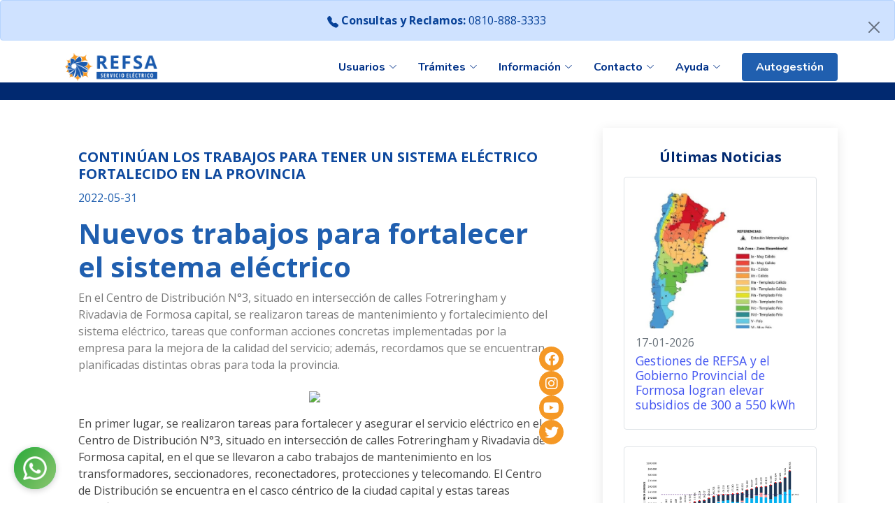

--- FILE ---
content_type: text/html; charset=ISO-8859-1
request_url: https://recursosyenergia.com.ar/Noticias/118
body_size: 28842
content:
 

 
 
<!DOCTYPE html>
<!--[if IE 9]> <html lang="en" class="ie9"> <![endif]-->
<!--[if !IE]><!-->
<html lang="es">
	<!--<![endif]-->
	<head>
	
				<!-- Global site tag (gtag.js) - Google Analytics -->
		<script async src="https://www.googletagmanager.com/gtag/js?id=UA-121783337-1"></script>
		<!-- Google Analytics #1 -->
		<script>
		  window.dataLayer = window.dataLayer || [];
		  function gtag(){dataLayer.push(arguments);}
		  gtag('js', new Date());
		
		  gtag('config', 'UA-121783337-1');
		</script>
		
		<meta charset="utf-8">
		<meta content="width=device-width, initial-scale=1.0" name="viewport">

		<title>REFSA | Recursos y Energía Formosa S.A.</title>
		<meta name="description" content="REFSA - Recursos y Energía Formosa S.A.">
		<meta name="keywords" content="REFSA, Recursos y Energía Formosa S.A., Formosa, Recursos y Energía, Recursos y Energía Formosa">
		
		<meta name="author" content="REFSA S.A.">
				<meta name="geo.placename" content="Formosa"> 
		<meta name="geo.region" content="AR">
				<meta name="robots" content="INDEX, FOLLOW">
		<META NAME="Revisit-after" CONTENT="1 days">
		
		<meta name="theme-color" content="#09afdf">
		
		<meta name="reply-to" content="info@recursosyenergia.com.ar">
		<link rev="made" href="mailto:info@recursosyenergia.com.ar" rel="email">
		<link rel="canonical" href="https://recursosyenergia.com.ar/">

		<meta name="SKYPE_TOOLBAR" content="SKYPE_TOOLBAR_PARSER_COMPATIBLE" />
		
						<meta property="og:type" content="website"> 
		<meta property="og:site_name" content="Recursos y Energia"> 
		<meta property="og:title" content="Nuevos trabajos para fortalecer el sistema eléctrico">
		<meta property="og:description" content="REFSA, la energía de la gente."> 
		<meta property="og:image" content="https://recursosyenergia.com.ar/_res/images/noticias/subirimagen.png"> 
		<meta property="og:url" content="https://recursosyenergia.com.ar/Noticias/118"> 

		<!-- Facebook Pixel Code --
		<script>
			!function(f,b,e,v,n,t,s)
			{if(f.fbq)return;n=f.fbq=function(){n.callMethod?
			n.callMethod.apply(n,arguments):n.queue.push(arguments)};
			if(!f._fbq)f._fbq=n;n.push=n;n.loaded=!0;n.version='2.0';
			n.queue=[];t=b.createElement(e);t.async=!0;
			t.src=v;s=b.getElementsByTagName(e)[0];
			s.parentNode.insertBefore(t,s)}(window, document,'script',
			'https://connect.facebook.net/en_US/fbevents.js');
			fbq('init', '658780124713396');
			fbq('track', 'PageView');
		</script>
		
		<noscript>
			<img height="1" width="1" style="display:none" src="https://www.facebook.com/tr?id=658780124713396&ev=PageView&noscript=1"/>
		</noscript>
		-->
		
		<!-- End Facebook Pixel Code --
		<meta name="facebook-domain-verification" content="thgzlmk0to3obd6qctr3vxgu42akqb" />
		-->

		<!-- Favicon -->
		<link rel="shortcut icon" type="image/x-icon" href="https://recursosyenergia.com.ar/_res/images/favicon.ico">

		<!-- Web Fonts -->
				<link href='https://recursosyenergia.com.ar/_res/assets/fonts/fuentes.css' rel='stylesheet' type='text/css'> 
		<link href="https://fonts.googleapis.com/css?family=Open+Sans:300,300i,400,400i,600,600i,700,700i|Nunito:300,300i,400,400i,600,600i,700,700i|Poppins:300,300i,400,400i,500,500i,600,600i,700,700i" rel="stylesheet">

		<link href="https://cdn.jsdelivr.net/npm/bootstrap@5.0.2/dist/css/bootstrap.min.css" rel="stylesheet" integrity="sha384-EVSTQN3/azprG1Anm3QDgpJLIm9Nao0Yz1ztcQTwFspd3yD65VohhpuuCOmLASjC" crossorigin="anonymous">
		<link rel="stylesheet" href="https://cdn.jsdelivr.net/npm/bootstrap-icons@1.3.0/font/bootstrap-icons.css">
		<link href="https://unpkg.com/aos@2.3.1/dist/aos.css" rel="stylesheet">
		<link href="https://cdn.jsdelivr.net/npm/remixicon@2.5.0/fonts/remixicon.css" rel="stylesheet">
		<link rel="stylesheet" href="https://unpkg.com/swiper@7/swiper-bundle.min.css"/>
		<link rel="stylesheet" href="https://cdn.jsdelivr.net/npm/glightbox/dist/css/glightbox.min.css" />
		<link href="https://recursosyenergia.com.ar/application/views/web_v2/assets/css/style.css" rel="stylesheet">
		<link href="https://recursosyenergia.com.ar/_res/css/refsa_custom.css?v=1635781639" rel="stylesheet">
		
</head>
<body><style>
 .custom-alert {
  overflow: hidden; /* Para ocultar el texto que se desborda */
  white-space: nowrap; /* Para que el texto no se divida en varias líneas */
}

.alert-text {
  display: inline-block; /* Hace que el texto sea un bloque en línea */
  transition: transform 0.5s ease, opacity 0.5s ease; /* Transición suave para el efecto de deslizamiento y degradado */
}

.fade-out {
  opacity: 0; /* Hace que el texto se vuelva transparente cuando cambia */
}

 @media (max-width: 768px) {
    .custom-alert {
      font-size: 0.8rem; /* Adjust font size for mobile */
      padding: 0.5rem 1rem; /* Adjust padding for mobile */
      margin: 0.5rem; /* Adjust margin for mobile */
    }
	
	.btn-close{
		width: 0px;
		height: 0px;
	}
  }
  


</style>


<header id="header" class="header fixed-top">
	 <div class="alert alert-primary alert-dismissible fade show text-center custom-alert" role="alert">
       <span class="alert-text"><strong><i class='bi bi-telephone-fill'></i> Consultas y Reclamos:</strong> 0810-888-3333 </span>
       <button type="button" class="btn-close" data-bs-dismiss="alert" aria-label="Close"></button>
     </div>
    <div class="container-fluid container-xl d-flex align-items-center justify-content-between mt-3">

        <a href="/" class="logo d-flex align-items-center">
            <img src="https://recursosyenergia.com.ar/_res/images/logo_web.png" alt=""/>
        </a>

        <nav id="navbar" class="navbar">
            <ul>

                
                                            
                        <li class="dropdown">
							<a href="#">
                            	<span>Usuarios</span> <i class="bi bi-chevron-down"></i>
							</a>
                            <ul>

                                                                    
                                    <li>
                                        <a href="https://recursosyenergia.com.ar/Reglamento">Reglamento de Suministro</a>
                                    </li>

                                                                    
                                    <li>
                                        <a href="https://recursosyenergia.com.ar/Pilares">Pilares de Acometida</a>
                                    </li>

                                                                    
                                    <li>
                                        <a href="https://recursosyenergia.com.ar/tarifas">Tarifas</a>
                                    </li>

                                                                    
                                    <li>
                                        <a href="https://recursosyenergia.com.ar/conozcasufactura">Conozca su Factura</a>
                                    </li>

                                                                    
                                    <li>
                                        <a href="https://recursosyenergia.com.ar/CalcularConsumo">Calcular Consumo</a>
                                    </li>

                                                                    
                                    <li>
                                        <a href="https://recursosyenergia.com.ar/consejos">Consejos Útiles</a>
                                    </li>

                                                                    
                                    <li>
                                        <a href="https://recursosyenergia.com.ar/Autogestion/LandingApp">Refsa APP</a>
                                    </li>

                                                                    
                                    <li>
                                        <a href="https://recursosyenergia.com.ar/Simulador">Simulador de Consumos</a>
                                    </li>

                                                                    
                                    <li>
                                        <a href="https://recursosyenergia.com.ar/ConsultaTarifa">Consultar mi Tarifa</a>
                                    </li>

                                                                    
                                    <li>
                                        <a href="https://recursosyenergia.com.ar/ConsultaSegmentacion">Consulta Inscripción a Segmentación</a>
                                    </li>

                                
                            </ul>
                        </li>

                    
                
                                            
                        <li class="dropdown">
							<a href="#">
                            	<span>Trámites</span> <i class="bi bi-chevron-down"></i>
							</a>
                            <ul>

                                                                    
                                    <li>
                                        <a href="https://recursosyenergia.com.ar/RequisitosTramites">Requisitos para Trámites </a>
                                    </li>

                                                                    
                                    <li>
                                        <a href="https://recursosyenergia.com.ar/SolicitarTurno">Solicitar Turnos</a>
                                    </li>

                                
                            </ul>
                        </li>

                    
                
                                            
                        <li class="dropdown">
							<a href="#">
                            	<span>Información</span> <i class="bi bi-chevron-down"></i>
							</a>
                            <ul>

                                                                    
                                    <li>
                                        <a href="https://recursosyenergia.com.ar/Noticias">Noticias</a>
                                    </li>

                                                                    
                                    <li>
                                        <a href="https://recursosyenergia.com.ar/oficinas">Oficinas Comerciales</a>
                                    </li>

                                                                    
                                    <li>
                                        <a href="https://recursosyenergia.com.ar/MediosDePago">Medios de Pago</a>
                                    </li>

                                                                    
                                    <li>
                                        <a href="https://recursosyenergia.com.ar/CortesProgramados">Cortes Programados</a>
                                    </li>

                                                                    
                                    <li>
                                        <a href="https://recursosyenergia.com.ar/infoInteres">Información de Interés</a>
                                    </li>

                                                                    
                                    <li>
                                        <a href="https://recursosyenergia.com.ar/ConsumoArtefactos">Consumo de Artefactos</a>
                                    </li>

                                                                    
                                    <li>
                                        <a href="https://recursosyenergia.com.ar/links">Enlaces de Interés</a>
                                    </li>

                                                                    
                                    <li>
                                        <a href="https://recursosyenergia.com.ar/EvolucionTarifas">Evolución del Costo de la Energía</a>
                                    </li>

                                
                            </ul>
                        </li>

                    
                
                                            
                        <li class="dropdown">
							<a href="#">
                            	<span>Contacto</span> <i class="bi bi-chevron-down"></i>
							</a>
                            <ul>

                                                                    
                                    <li>
                                        <a href="https://recursosyenergia.com.ar/contacto">Contacto</a>
                                    </li>

                                                                    
                                    <li>
                                        <a href="https://recursosyenergia.com.ar/Formularios/ConexionClandestina">Denuncias</a>
                                    </li>

                                
                            </ul>
                        </li>

                    
                
                                            
                        <li class="dropdown">
							<a href="#">
                            	<span>Ayuda</span> <i class="bi bi-chevron-down"></i>
							</a>
                            <ul>

                                                                    
                                    <li>
                                        <a href="https://recursosyenergia.com.ar/Ayuda/SegmentacionTarifaria">Segmentación Energética</a>
                                    </li>

                                                                    
                                    <li>
                                        <a href="https://recursosyenergia.com.ar/Ayuda/PreguntasFrecuentesAppWeb">Preguntas Frecuentes App Móvil</a>
                                    </li>

                                                                    
                                    <li>
                                        <a href="https://recursosyenergia.com.ar/Ayuda/PreguntasFrecuentes">Preguntas Frecuentes</a>
                                    </li>

                                                                    
                                    <li>
                                        <a href="https://recursosyenergia.com.ar/subsidioProvincialEF">Subsidio Provincial Esfuerzo Formoseño</a>
                                    </li>

                                
                            </ul>
                        </li>

                    
                
                                            
                        <li>
                            <a class="getstarted scrollto" style="background-color: #205faf;" href="https://recursosyenergia.com.ar/Autogestion">
								Autogestión							</a>
                        </li>

                    
                                
            </ul>
            <i class="bi bi-list mobile-nav-toggle"></i>
        </nav>

    </div>
</header>

<script>
// Textos para el slider
const texts = [
  "<strong><i class='bi bi-telephone-fill'></i> Consultas y Reclamos:</strong> 0810-888-3333",
  "<strong><i class='bi bi-telephone-fill'></i> Denuncias Anónimas:</strong> 0810-888-3333 (Opción 3)"
];

// Función para cambiar el texto del alert con un efecto de slider y degradado
function changeText() {
  const alertText = document.querySelector('.alert-text');
  const currentText = getTextContent(alertText); // Obtener solo el texto visible
  const currentIndex = texts.findIndex(item => item.includes(currentText.trim())); // Buscar el texto actual dentro del array
  const nextIndex = (currentIndex + 1) % texts.length;
  const nextText = texts[nextIndex];
  
  // Agregar clase para desvanecer el texto
  alertText.classList.add('fade-out');
  
  // Esperar un corto tiempo antes de cambiar el texto
  setTimeout(() => {
    alertText.innerHTML = nextText;
    // Quitar la clase de desvanecimiento después de cambiar el texto
    alertText.classList.remove('fade-out');
  }, 250); // Espera 250 milisegundos antes de cambiar el texto
}

// Función para obtener solo el texto visible dentro de un elemento
function getTextContent(element) {
  return Array.from(element.childNodes)
    .filter(node => node.nodeType === Node.TEXT_NODE)
    .map(node => node.textContent)
    .join('');
}

// Cambia el texto cada cierto tiempo (por ejemplo, cada 3 segundos)
setInterval(changeText, 5000);
</script><link rel="stylesheet" href="https://cdnjs.cloudflare.com/ajax/libs/font-awesome/5.15.1/css/all.min.css">
<style>
.entry-img {
    position: relative; /* Necesario para posicionar elementos hijos absolutamente */
}

.social-icons {
    position: absolute;
    top: 50%; /* Centra verticalmente respecto a la imagen */
    right: -18px; /* Ajusta la distancia del margen derecho */
    transform: translateY(-50%); /* Compensa el desplazamiento para centrar */
    display: flex;
    flex-direction: column; /* Organiza los íconos en una columna */
    gap: 10px; /* Espaciado entre los íconos */
}

.social-icons a {
    width: 35px; /* Tamaño del círculo */
    height: 35px; /* Tamaño del círculo */
    border-radius: 50%; /* Hace que sea un círculo */
    background-color: #F59825; /* Color de fondo del círculo (Facebook azul) */
    color: #fff; /* Color del ícono */
    display: flex; /* Centra el ícono dentro del círculo */
    align-items: center; /* Centra verticalmente */
    justify-content: center; /* Centra horizontalmente */
    text-decoration: none; /* Quita subrayado del enlace */
    transition: transform 0.3s ease, background-color 0.3s ease; /* Animaciones suaves */
}

.social-icons a:hover {
    transform: scale(1.2); /* Aumenta el tamaño del círculo al pasar el mouse */
    background-color: #145DBF; /* Cambia ligeramente el color al hacer hover */
}

.social-icons a i {
    font-size: 20px; /* Tamaño del ícono */
    transition: transform 0.3s ease; /* Suaviza cambios en el ícono */
}



#zoom-image {
    /*width: 100%;*/
    /*height: 100%;*/
    transition: 4s
    cursor: pointer;
}

#zoom-image:hover {
    transform: scale(1.3); /* Ajusta el valor de escala según sea necesario */
	cursor: pointer;
	transition: 4s;
	
	}
	

</style>


<main id="main">
	<section class="breadcrumbs">
		<div class="container">
			<ol>
				<li><a href="https://recursosyenergia.com.ar/">Inicio</a></li>
				<li><a href="/Noticias">Noticias</a></li>
			</ol>
		</div>
	</section>

	<section id="blog" class="blog">
		<div class="container" data-aos="fade-up">
			<div class="row">
				<div class="col-lg-8 entries">
					<article class="entry entry-single">
						
												
													<h2 class="volanta">
								Continúan los trabajos para tener un sistema eléctrico fortalecido en la provincia							</h2>
												
						<div class="entry-meta">
								<ul>
									<li class="d-flex align-items-center">
										 <time datetime="2020-01-01">2022-05-31</time>
									</li>
								</ul>
						</div>

						<h1 class="title" style=" color: #205faf;">
							<strong>
								Nuevos trabajos para fortalecer el sistema eléctrico							</strong>
						</h1>
						<p style="color: #7b7b7b; font-weight: light;">
								En el Centro de Distribución N°3, situado en intersección de calles Fotreringham y Rivadavia de Formosa capital, se realizaron tareas de mantenimiento y fortalecimiento del sistema eléctrico, tareas que conforman acciones concretas implementadas por la empresa para la mejora de la calidad del servicio; además, recordamos que se encuentran planificadas distintas obras para toda la provincia.						</p>
						<br/>
						
													<br/>
							
							<div class="entry-img" style="position: relative; margin-top: -44px;">
								<center>
									<img src="https://www.recursosyenergia.com.ar/_res/images/noticias/subirimagen.png" class="img-fluid">
								</center>
								<div class="social-icons">
									<a href="https://www.facebook.com/REFSAEnergiaOficial" target="_blank">
										<i class="fab fa-facebook"></i>
									</a>
									<a href="https://www.instagram.com/refsaenergia/" target="_blank">
										<i class="fab fa-instagram"></i>
									</a>
									<a href="https://www.youtube.com/@refsaenergia2731" target="_blank">
										<i class="fab fa-youtube"></i>
									</a>
									<a href="https://x.com/REFSAOficial" target="_blank">
										<i class="fab fa-twitter"></i>
									</a>
								</div>
							</div>

						
						<div class="entry-content">
							<p>
								<p>En primer lugar, se realizaron tareas para fortalecer y asegurar el servicio eléctrico en el Centro de Distribución N°3, situado en intersección de calles Fotreringham y Rivadavia de Formosa capital,  en el que se llevaron a cabo trabajos de mantenimiento en los transformadores, seccionadores, reconectadores, protecciones y telecomando. El Centro de Distribución se encuentra en el casco céntrico de la ciudad capital y estas tareas beneficiarán a los usuarios de esa zona y aledañas.<br></p><p>Estos trabajos acompañan a otras tareas que realiza la empresa para mantener los equipamientos y fortalecer el sistema eléctrico; como por ejemplo, el transformador de 20 MVA que se transportó a la localidad de Las Lomitas para el nuevo Centro de Distribución que allí se construirá.
</p><p>Por otra parte, hay que recordar que a principios de año el gobernador de la Provincia, Gildo Insfrán, encabezó el acto en el que se firmaron las actas de inicio de obras y una nueva licitación que se enmarca dentro del Plan Obras Públicas 2022.
</p><p><strong>¿Qué obras se llevarán a cabo en Formosa?</strong></p><p>El Plan de Obras Públicas 2022 contempla el inicio de obras, licitaciones y contratos de obras de infraestructura vial, hídrica, eléctrica, educativa, urbana y social que se desarrollarán en diferentes localidades de la provincia. 
</p><p>En cuanto a la infraestructura eléctrica se llevarán a cabo tres obras importantes en las localidades de Las Lomitas, Herradura y la zona del Dto. Ramón Lista; además, se llamó a licitación de una nueva obra en Clorinda, ellas son:
</p><p>&#9679; La firma de inicio de obra en Las Lomitas donde se construirá un nuevo centro de distribución que contará con un transformador con una capacidad de 20 MVA. La misma se encuentra en un avance de obra del 80%.
</p><p>&#9679;  La firma de inicio de obra en Herradura donde se pondrá en marcha una nueva Estación Transformadora de 5 MVA. Se encuentra en un avance del  70%. 
</p><p>&#9679;  La firma de inicio de obra en la zona de Ramón Lista donde se llevará a cabo la construcción de una línea de media tensión que tendrá una extensión de 10 km y unirá las localidades de Villa Devoto y La Pampa.
</p><p>&#9679;  El llamado a licitación en la ciudad de Clorinda para la construcción del nuevo centro de distribución con línea de 33 kV en el barrio 1° de Mayo.
</p><p>Por otro lado, recordamos que a nivel nacional también se realizan inversiones y se reactivan obras que estuvieron paradas por la gestión anterior de Gobierno, entre los años 2015 - 2019 como es la puesta en marcha de un electroducto de 500 kV de la Línea Extra Alta Tensión Rincón Santa María - Puesto Bastiani de la cual se abastece la Estación Transformadora Gran Formosa.</p><p>Por último, es importante destacar el compromiso de la empresa y el Gobierno Provincial para el desarrollo y productividad de la provincia. Con tareas de mantenimiento y las nuevas inversiones que están planificadas para lo que resta del año aseguran a los usuarios un territorio fortalecido energéticamente.</p><br><p><strong><br></strong></p><p><strong>
</strong></p>

<a href="" target="_blank"></a>							</p>
							
													</div>

					</article>
				</div>
				
				<div class="col-lg-4">
					<div class="sidebar">
						<h3 class="sidebar-title text-center mb-3">Últimas Noticias</h3>
						<div class="sidebar-item">
																							<!-- Bloque de noticia -->
								<div class="post-box mb-4 border rounded p-3">
									<div class="post-img mb-2" style="max-height: 200px; overflow: hidden;">
										<img src="https://recursosyenergia.com.ar/_res/images/noticias/mapa-calor-y-energia-subsidios.jpg" class="img-fluid" alt="Gestiones de REFSA y el Gobierno Provincial de Formosa logran elevar subsidios de 300 a 550 kWh">
									</div>
									<span class="post-date text-muted d-block mb-1">
										17-01-2026									</span>
									<a href="https://recursosyenergia.com.ar/Noticias/455" >
										<h4 class="post-title mb-2" style="font-size: 1.1rem;">
											Gestiones de REFSA y el Gobierno Provincial de Formosa logran elevar subsidios de 300 a 550 kWh										</h4>
									</a>
								</div>
																							<!-- Bloque de noticia -->
								<div class="post-box mb-4 border rounded p-3">
									<div class="post-img mb-2" style="max-height: 200px; overflow: hidden;">
										<img src="https://recursosyenergia.com.ar/_res/images/noticias/UBA_CONNICET_Diciembre2025.png" class="img-fluid" alt="Formosa registra en diciembre de 2025 la tarifa el&eacute;ctrica residencial m&aacute;s baja del pa&iacute;s">
									</div>
									<span class="post-date text-muted d-block mb-1">
										29-12-2025									</span>
									<a href="https://recursosyenergia.com.ar/Noticias/450" >
										<h4 class="post-title mb-2" style="font-size: 1.1rem;">
											Formosa registra en diciembre de 2025 la tarifa el&eacute;ctrica residencial m&aacute;s baja del pa&iacute;s										</h4>
									</a>
								</div>
																							<!-- Bloque de noticia -->
								<div class="post-box mb-4 border rounded p-3">
									<div class="post-img mb-2" style="max-height: 200px; overflow: hidden;">
										<img src="https://recursosyenergia.com.ar/_res/images/noticias/notaconsumoportada.png" class="img-fluid" alt="LOS ELECTRODOM&Eacute;STICOS QUE M&Aacute;S ENERG&Iacute;A CONSUMEN EN EL HOGAR: EL HORNO EL&Eacute;CTRICO ENCABEZA EL RANKING">
									</div>
									<span class="post-date text-muted d-block mb-1">
										28-05-2025									</span>
									<a href="https://recursosyenergia.com.ar/Noticias/446" >
										<h4 class="post-title mb-2" style="font-size: 1.1rem;">
											LOS ELECTRODOM&Eacute;STICOS QUE M&Aacute;S ENERG&Iacute;A CONSUMEN EN EL HOGAR: EL HORNO EL&Eacute;CTRICO ENCABEZA EL RANKING										</h4>
									</a>
								</div>
													</div>
					</div>
				</div>
			</div>
		</div>
	</section>
	
</main>

<script>
	document.querySelectorAll('.image-container img').forEach(image => {
		image.onclick  = () => {
			document.querySelector('.popup-image').style.display = 'block';
			document.querySelector('.popup-image img').src = image.getAttribute('src');
		}
	})

document.querySelector('.popup-image span').onclick = () => {
	document.querySelector('.popup-image').style.display = 'block';
}

</script><link rel="stylesheet" href="https://recursosyenergia.com.ar/_res/css/web_v2/chatbot.css">
<link href="https://cdnjs.cloudflare.com/ajax/libs/font-awesome/6.0.0-beta3/css/all.min.css" rel="stylesheet">

<style>

.floating-button {
    position: fixed;
    bottom: 20px;
    left: 20px; /* Ubicado en el lado izquierdo */
    background-color: #25D366;
    border-radius: 50%;
    width: 60px;
    height: 60px;
    display: flex;
    justify-content: center;
    align-items: center;
    cursor: pointer;
    box-shadow: 0 2px 10px rgba(0, 0, 0, 0.2);
    z-index: 1000; /* Asegura que el botón esté sobre el chat */
    
}

.floating-button img {
    width: 100%;
    height: 100%;
}

.tooltips {
    display: none;
    position: absolute;
    left: 65px; /* Ajusta esta distancia desde el botón */
    bottom: 50%; /* Ajusta la posición vertical */
    transform: translateY(50%);
    background: #333;
    color: #fff;
    padding: 5px;
    border-radius: 5px;
    white-space: nowrap;
    z-index: 2000;
}

.floating-button:hover .tooltips {
    display: block;
}
/* Estilos generales */
.alertas {
  padding: 20px;
  background-color: rgba(76, 76, 76, 0.8);
  color: white;
  /*text-align: center;*/
  position: fixed;
  bottom: 0;
  left: 0;
  width: 100%;
  height: 150px;
  z-index: 10000000000; /* Asegura que esté sobre otros elementos */
}

/* Estilos para dispositivos móviles */
@media only screen and (min-width: 320px) and (max-width: 767px) {
  .alertas {
    padding: 15px;
  }
}

/* Estilos para tablets */
@media only screen and (min-width: 768px) and (max-width: 1023px) {
  .alertas {
    padding: 10px;
  }
}

/* Estilos para dispositivos de escritorio */
@media only screen and (min-width: 1024px) {
  .alertas {
    display: none; /* Ocultar en dispositivos de escritorio */
  }
}

.closebtn {
  margin-left: 15px;
  color: white;
  font-weight: bold;
  float: right;
  font-size: 22px;
  line-height: 20px;
  cursor: pointer;
  transition: 0.3s;
}

.closebtn:hover {
  color: black;
}
.btn, .btn.sm {
	border-radius: 10px;
}


.mensaje-inicio {
    font-size: 16px;
    font-weight: bold;
    color: #333;
    background-color: #f5f5f5;
    padding: 10px;
    border-radius: 5px;
    text-align: center;
    margin: 10px 0;
}


/******************ESTILOS DEL SELECT DE MOTIVOS***********************/

/* Estilos para el contenedor del formulario */
#opcionesReclamo {
    width: 95%;
    padding: 8px;
    margin: 8px 0;
    border: 1px solid #ccc;
    border-radius: 8px;
    font-size: 13px;
    background-color: #f9f9f9;
    transition: all 0.3s ease;
	margin: auto;
}

#opcionesReclamo:focus {
    border-color: #4CAF50; /* Color verde cuando está enfocado */
    outline: none;
    background-color: #e9f5e9;
}

/* Estilos para el botón */
#enviarSeleccion {
    padding: 12px 20px;
    background-color: #4CAF50;
    color: white;
    font-size: 14px;
    border: none;
    border-radius: 8px;
    cursor: pointer;
    transition: background-color 0.3s ease;
    margin-top: 10px;
}

#enviarSeleccion:hover {
    background-color: #45a049;
}

/* Estilos para la etiqueta <p> */
#opcionesReclamo + p {
    font-size: 14px;
    color: #555;
    margin-top: 10px;
}

/* Asegura que el formulario se vea bien en móviles */
@media (max-width: 600px) {
    #opcionesReclamo {
        width: 100%;
        padding: 10px;
    }

    #enviarSeleccion {
        width: 100%;
    }
}

/*********************FIN*****************/


/***********ANIMACION ESCRIBIENDO*********/

/* CSS para la animación de los tres puntos */
.typing-animation {
    display: inline-block;
    font-size: 28px;
    font-weight: normal;
    font-family: Arial, sans-serif;
    white-space: nowrap;
	box-shadow: none;
	border: none;
}

.typing-animation span {
    display: inline-block;
    animation: typingDots 1.5s infinite;
}

.typing-animation span:nth-child(1) {
    animation-delay: 0s;
}

.typing-animation span:nth-child(2) {
    animation-delay: 0.3s;
}

.typing-animation span:nth-child(3) {
    animation-delay: 0.6s;
}

/* Animación para los puntos, moviéndolos de izquierda a derecha */
@keyframes typingDots {
    0% { opacity: 0; transform: scale(1); }
    50% { opacity: 1; transform: scale(1.5); }
    100% { opacity: 0; transform: scale(1); }
}


</style>


 
<footer id="footer" class="footer">
	<div class="floating-button">
        <a href="https://api.whatsapp.com/send/?phone=3704502000" target="_blank">
            <img src="https://recursosyenergia.com.ar/_res/images/whatsapp_logo.webp" alt="WhatsApp">
        </a>
		<div class="tooltips">¿Necesitas ayuda?</div>
    </div>
	<!-- PRUEBA DE CHATBOT-->
		
	<!-- fin de chatbot -->
	
	
	<div class="footer-top">
		<div class="container">
			<div class="row gy-4">
				<div class="col-lg-5 col-md-12 footer-info">
					<a href="index.html" class="logo d-flex align-items-center">
						<img src="https://www.recursosyenergia.com.ar/_res/images/logo_web.png"/>
					</a>
					<div class="social-links mt-3">

						
							<a href="https://www.facebook.com/REFSAEnergiaOficial/" class="facebook"><i class="bi bi-facebook"></i></a>
							
						
							<a href="https://www.instagram.com/refsaenergia" class="instagram"><i class="bi bi-instagram"></i></a>
							
						
							<a href="https://www.youtube.com/channel/UC7POohve-3sVX8C9BJv9ZTg/?sub_confirmation=1" class="youtube"><i class="bi bi-youtube"></i></a>
							
						
					</div>
				</div>

				
					<div class="col-lg-2 col-6 footer-links">
						<h4>Enlaces de Interés</h4>
						<ul>

							
								<li>
									<i class="bi bi-chevron-right"></i> 
									<a href="https://recursosyenergia.com.ar/Link/https://www.minem.gob.ar/energia-electrica/index" target="blank">Ministerio de Energía y Minería de la Nación</a>
								</li>

							
								<li>
									<i class="bi bi-chevron-right"></i> 
									<a href="https://recursosyenergia.com.ar/Link/https://www.argentina.gob.ar/enre" target="blank">ENRE</a>
								</li>

							
								<li>
									<i class="bi bi-chevron-right"></i> 
									<a href="https://recursosyenergia.com.ar/Link/https://adere.org.ar" target="blank">ADERE</a>
								</li>

							
								<li>
									<i class="bi bi-chevron-right"></i> 
									<a href="https://recursosyenergia.com.ar/Link/http://www.transener.com.ar" target="blank">TRANSENER</a>
								</li>

							
								<li>
									<i class="bi bi-chevron-right"></i> 
									<a href="https://recursosyenergia.com.ar/Link/http://www.formosa.gob.ar" target="blank">Gobierno de la Provincia de Formosa</a>
								</li>

							
						</ul>
					</div>

				
					<div class="col-lg-2 col-6 footer-links">
						<h4>Ayuda</h4>
						<ul>

							
								<li>
									<i class="bi bi-chevron-right"></i> 
									<a href="https://recursosyenergia.com.ar/contacto" target="blank">Contacto</a>
								</li>

							
								<li>
									<i class="bi bi-chevron-right"></i> 
									<a href="https://recursosyenergia.com.ar/Formularios/ConexionClandestina" target="blank">Denunciar Conexión Clandestina</a>
								</li>

							
								<li>
									<i class="bi bi-chevron-right"></i> 
									<a href="https://recursosyenergia.com.ar/Ayuda/PreguntasFrecuentes" target="blank">Preguntas Frecuentes</a>
								</li>

							
								<li>
									<i class="bi bi-chevron-right"></i> 
									<a href="https://recursosyenergia.com.ar/Ayuda/PreguntasFrecuentesAppWeb" target="blank">App Móvil</a>
								</li>

							
						</ul>
					</div>

				
				<div class="col-lg-3 col-md-12 footer-contact text-center text-md-start">
					<h4>Datos de Contacto</h4>
					<p>
						H. Gorleri 580<br>
						Formosa Capital - 3600<br><br>
						<strong>Teléfono:</strong> 0810-888-3333<br>
						<strong>Email:</strong> info@recursosyenergia.com.ar<br>
					</p>
				</div>
			</div>
		</div>
	</div>

	<div class="container">
		<div class="copyright">
			Derechos Reservados © <span class="purecounter" data-purecounter-end="2026"></span> <strong><span>REFSA</span></strong>.
		</div>
		<div class="politics">
			<a href="https://recursosyenergia.com.ar/PoliticasDePrivacidad">Políticas de Privacidad</a>
		</div>
	</div>
</footer>



<script>
function cerrarAlerta() {
  document.getElementById("alerta").style.display = "none";
}

document.addEventListener('DOMContentLoaded', function () {

    // Añadir evento de escucha para la tecla Enter en el campo de entrada
    const input = document.getElementById('input');
    input.addEventListener('keypress', function (event) {
        if (event.key === 'Enter') {
            event.preventDefault(); // Evitar la acción predeterminada del Enter
            sendMessage();
        }
    });
	
	 loadChatHistory();
});


let isChatOpen = false;

function toggleChat() {
    const chatWindow = document.querySelector('.chat-window');
	var questions = document.querySelector('.questions');
    if (isChatOpen) {
        chatWindow.style.display = 'none';
		 questions.style.display = 'none';
    } else {
        chatWindow.style.display = 'block';
		questions.style.display = 'block';
    }
    isChatOpen = !isChatOpen;
}

// Establece el estado inicial
document.addEventListener('DOMContentLoaded', () => {
    const chatWindow = document.querySelector('.chat-window');
    chatWindow.style.display = 'none'; // Asegúrate de que empiece cerrado
});


function toggleQuestions() {
    const questions = document.getElementById('questions');
    if (questions.style.display === 'none' || questions.style.display === '') {
        questions.style.display = 'block';
    } else {
        questions.style.display = 'none';
    }
}

	
const responses = [
    { keywords: ["hola", "buen dia", "buenas tardes"], response: "¡Hola! Espero que estés muy bien. ¿En qué puedo ayudarte?" },
    { keywords: ["chau", "adios", "hasta luego"], response: "Hasta pronto. ¡Que tengas un buen día!" },
    { keywords: ["horario", "cuando abren", "cuando cierran"], response: "Nuestro horario es de lunes a viernes de 7:00 a 13:00 hs y de 16:00 a 18:00 hs" },
    { 
        keywords: ["reclamo", "problema", "error"], 
        action: verificarEventos // Solo ejecuta la función sin mostrar mensaje
    }
];

function sendMessage() {
    var input = document.getElementById("input").value.trim().toLowerCase();
    if (input === "") return;

    addMessage(input, true);
    document.getElementById("input").value = "";

    let foundResponse = responses.find(item => item.keywords.some(word => input.includes(word)));

    if (foundResponse) {
        if (foundResponse.response) {
            showResponse(foundResponse.response);
        }
        if (foundResponse.action) {
            setTimeout(() => {
                foundResponse.action(); // Ejecuta la acción si existe
            }, 1000);
        }
    } else {
        showResponse("No entendí tu consulta. ¿Podrías reformularla?");
    }
}

// Función para mostrar mensajes con retardo
function showResponse(message) {
    setTimeout(() => {
        addMessage(message, false);
    }, 1000);
}



//funcion para la animacion de los puntitos.
function addTypingAnimation() {
    const messages = document.getElementById("messages");
    const typingMessage = document.createElement("div");
    typingMessage.className = "card message bot typing-animation";  // Se agrega la clase de animación

    // Crear los tres puntos (alineados horizontalmente)
    const dots = document.createElement('span');
    dots.innerHTML = '.'.repeat(3).split('').map(dot => `<span>${dot}</span>`).join('');
    
    typingMessage.innerHTML = dots.outerHTML; // Añadir los tres puntos animados
    messages.appendChild(typingMessage);
    messages.scrollTop = messages.scrollHeight;
    return typingMessage; // Devuelve el elemento para poder eliminarlo luego
}


//funcion que remueve la animacion de los puntitos 
function removeTypingAnimation(typingMessage) {
    typingMessage.remove();  // Elimina el mensaje de "escribiendo"
}

const qaData = {
	  "Información sobre Subsidios": {
		"buttons": ["Subsidio Provincial de Esfuerzo Formoseño" , "Inscripción a Segmentación Energética de Nación"]
	  },
	  "Quiero saber más sobre mis Facturas": {
		"answer": "¿Qué necesitas saber sobre Facturas?",
		"buttons": ["¿Cómo accedo a mi factura online?", "¿Cómo pago mi factura?", "¿Cómo pago una factura vencida?"]
	  },
	  "Autogestión": {
		"answer": "¿Qué necesitas saber sobre Autogestión?",
		"buttons": ["¿Cómo pago desde autogestión?", "¿Cómo pago desde la app?", "¿Cómo agrego el suministro de mi abuelo/a a mi usuario?", "No recuerdo mi contraseña de autogestión, ¿qué hago?", "¿Cómo hago para tener autogestión?"]
	  },
	  "Me llegó un aviso de corte, ¿Qué debo hacer?": {
		"answer": "Si recibe un aviso de corte en su domicilio, debe verificar la deuda y abonarla en un plazo de 24 horas en caso de tener facturas pendientes. Podes abonar:",
		"buttons": ["Online", "En nuestras oficinas"]
	  },
	  "¿Cuáles son los medios de pago?": {
		"answer": "<p>Si querés conocer todos los lugares habilitados para el pago de tu factura hacé clic <a href='https://recursosyenergia.com.ar/oficinas' target='_blank'>acá</a> </p>"
	  },
	  "Quiero saber cuál es mi deuda": {
		"answer": "<p>Para consultar su deuda. A continuación le solicitaremos su número de ruta folio.</p>",
		"form": "<form class='consultarDeudaForm' onsubmit='consultarDeuda(event)'><label for='ruta_folio'>Ruta Folio:</label><input type='text' name='ruta_folio' placeholder='Ingrese su Ruta Folio' maxlength='11' required><button style='display: flex; margin: auto; margin-top:10px;' type='submit'>Consultar</button></form>"
	  },
	  "¿Dónde puedo pagar mis facturas?": {
		"answer": "Estos son los medios de pagos:",
		"buttons": ["Online", "En nuestras oficinas"]
	  },
	  "¿Cómo doy de alta el servicio?": {
		"answer": "Por favor, dime qué tipo de servicio quieres dar de alta ?",
		"buttons": ["Propietario", "Inquilino", "Comercio"]
	  },
	  "¿Comó me contacto con refsa?": {
		"answer": "Comunicate con nosotros por llamada telefonica: 0810-888-333.<br><br> También podes contactarnos por nuestras redes sociales:"+
							"<strong><i class='bi bi-facebook'></i> Facebook: </strong>www.facebook.com/REFSAEnergiaOficial/"+
							"<strong><i class='bi bi-instagram'></i></i> Instagram: </strong>www.instagram.com/refsaenergia/<br><br>"+
							"Por correo electrónico a: <strong>autogestion@recursosyenergia.com.ar</strong>"+
							"<strong>info@recursosyenergia.com.ar</strong>"
	  },
	  "¿cómo genero un reclamo?": {
		"answer" : "",
		"callback": "verificarEventos"
	  },
	  "¿Cómo se si hay Cortes Programados en mi barrio?": {
		"answer": "Los Usuarios registrados en Autogestión WEB o que tengan la APP de REFSA, reciben una notificación automática si habrá un Corte Programado en su zona o barrio.<ul><li> Además puede consultarlos en la sección de Cortes Programados de nuestra web.</li><li>Ingresá a la sección <a href='https://recursosyenergia.com.ar/CortesProgramados' target='_BLANK'>Cortes Programados</a> de nuestra página web.</li><li>Tambien podes ingresar desde el Menú: Información, y seleccionando la opción: Cortes Programados de nuestra página web.</li></ul><p>Los días marcados con ROJO en el calendario son los días con Corte Programado.</p><p>Al hacer click, en uno de los dias se mostrará la información del Corte Programado.Verá un Mapa con la zona afectada y la información correspondiente</p><p>También podes seguir informado sobre cortes siguiendo nuestras redes sociales:</p><p><i class='fa-brands fa-facebook' style='font-size: 18px;'></i> <a href='https://www.facebook.com/REFSAEnergiaOficial/' target='_BLANK'>Facebook</a></p><p><i class='fa-brands fa-instagram' style='font-size: 18px;'></i> <a href='https://www.instagram.com/refsaenergia/' target='_BLANK'>Instagram</a></p>",
		"buttons" : ["¿Qué hago si se corta la luz?","¿Quién determina los precios de costo de la energía?"]
	  }
};


async function selectQuestionWithOrderedList(question) {
    const questionsContainer = document.getElementById("questions");

    if (questionsContainer.classList.contains("disabled")) return;

    // Bloquea interacciones mientras responde
    questionsContainer.classList.add("disabled");
    addMessage(question, true);

    const typingMessage = addTypingAnimation();

    // Usar el JSON directamente (qaData)
    const answerData = qaData[question];

    // Verificamos que el objeto exista
    if (!answerData) {
        console.log("Pregunta no encontrada en el JSON.");
        addMessage("Lo siento, no entendí esa pregunta.", false);
        questionsContainer.classList.remove("disabled");
        return;
    }

    console.log("Datos de la respuesta:", answerData);

    setTimeout(() => {
	
		removeTypingAnimation(typingMessage);
		
        // Si tiene respuesta, la mostramos
        if (answerData.answer) {
            addMessageWithHTML(answerData.answer, false);
        }

        // Si tiene botones, los mostramos
        if (answerData.buttons) {
            setTimeout(() => addOptionButtons(...answerData.buttons), 500);
        }

        // Si tiene formulario, lo mostramos
        if (answerData.form) {
            addMessageWithHTML(answerData.form, false);
        }

        // Si tiene callback, lo ejecutamos
        if (answerData.callback) {
            console.log("Ejecutando callback:", answerData.callback);
            window[answerData.callback]?.();
        }

        // Desbloquear interacciones
        questionsContainer.classList.remove("disabled");
    }, 3300);
}



function consultarDeuda(event) {
    event.preventDefault(); // Prevenir el envío por defecto del formulario
	 console.log("Formulario enviado");

    // Acceder al formulario que disparó el evento
    const formElement = event.target;

    // Buscar el campo de entrada 'ruta_folio'
    const inputElement = formElement.querySelector('input[name="ruta_folio"]');

    // Obtener el valor de ruta_folio
    const rutaFolio = inputElement ? inputElement.value.trim() : null;

    console.log("Ruta Folio enviado:", rutaFolio);  // Asegúrate de que el valor está correctamente capturado

    if (rutaFolio) {
        // Realizar la solicitud al servidor
        const endpoint = "/TramitesWeb/boletas";

        fetch(endpoint, {
            method: "POST",
            headers: {
                "Content-Type": "application/json",
            },
            body: JSON.stringify({ ruta_folio: rutaFolio }),
        })
        .then(response => {
            return response.json();  // Asegúrate de convertir la respuesta a JSON
        })
        .then(data => {
            console.log("Datos recibidos del servidor:", data);  // Verifica los datos recibidos

            if (data.existeRutaFolio === 1) {
                // Mostrar datos de la deuda
                mostrarDatosDeuda(data);

                // Ocultar el botón de enviar
                formElement.querySelector("button").style.display = "none";
            } else {
                // Mostrar mensaje de error
                let messageContainer = formElement.querySelector('.message-container');
                if (!messageContainer) {
                    messageContainer = document.createElement('div');
                    messageContainer.className = 'message-container';
                    formElement.appendChild(messageContainer);
                }
                messageContainer.innerHTML = "<p style='color:red;'>La Ruta Folio no existe o no tiene deuda.</p>";
            }
        })
        .catch(error => {
            console.error("Error al consultar la deuda:", error);
            let messageContainer = formElement.querySelector('.message-container');
            if (!messageContainer) {
                messageContainer = document.createElement('div');
                messageContainer.className = 'message-container';
                formElement.appendChild(messageContainer);
            }
            messageContainer.innerHTML = "<p style='color:red;'>Ocurrió un error al consultar la deuda. Intenta de nuevo más tarde.</p>";
        });

    } else {
        // Mostrar mensaje de error si el campo está vacío
        let messageContainer = formElement.querySelector('.message-container');
        if (!messageContainer) {
            messageContainer = document.createElement('div');
            messageContainer.className = 'message-container';
            formElement.appendChild(messageContainer);
        }
        messageContainer.innerHTML = "<p style='color:red;'>Por favor, ingresa un Ruta Folio válido.</p>";
    }
}




function mostrarDatosDeuda(data) {
	console.log(data);
	if(data.deuda == 0){
        // Si no hay facturas impagas, mostrar un mensaje
		const typingMessage = addTypingAnimation();
		 setTimeout(function() {
			//hideTypingAnimation();
			removeTypingAnimation(typingMessage);
			addMessageWithHTML(`<p style="color: green; font-size: 12px;">¡Actualmente no tienes facturas impagas!</p>`);
		},2000);
        
    }else if(data.deuda > 0){
		// Crear el contenido HTML con los datos de las facturas
        let facturasHTML = '';
        const typingMessage = addTypingAnimation();
		setTimeout(function() {
			//data.facturas_impagas.forEach(factura => {
			//	const fechaVencimiento = factura.fecha_vencimiento;
			//	const totalAPagar = factura.saldo_posicion;
			//	const nFactura = factura.n_factura;
			//	const rutaFolio = factura.ruta_folio;
			//	const boaid = factura.boaid;

				// Generar el HTML para cada factura
			//	facturasHTML += `
			//		<div class="factura">
			//			<p><strong>Factura N°:</strong> ${nFactura}</p>
			//			<p><strong>Fecha de Vencimiento:</strong> ${fechaVencimiento}</p>
			//			<p><strong>Total a Pagar:</strong> $${totalAPagar}</p>
			//			<button onclick="imprimirFactura('${rutaFolio}', '${boaid}')">Descargar Factura</button>
			//		</div>
			//		<hr>
			//	`;
			//});
			if(data.deuda === 1){
				// Llamar a la función addMessageWithHTML para mostrar los datos
				addMessageWithHTML(`<P>Usted tiene ${data.deuda} facturas pendientes de pago,  accede a las mismas desde <a href="https://recursosyenergia.com.ar/Autogestion" taget="_BLANK">AUTOGESTIÓN</a></P>`);
				//addMessageWithHTML(facturasHTML);
				removeTypingAnimation(typingMessage);
			}else{
				// Llamar a la función addMessageWithHTML para mostrar los datos
				addMessageWithHTML(`<P>Usted tiene ${data.deuda} factura pendiente de pago,  accede a la misma desde <a href="https://recursosyenergia.com.ar/Autogestion" taget="_BLANK">AUTOGESTIÓN</a></P>`);
				//addMessageWithHTML(facturasHTML);
				removeTypingAnimation(typingMessage);
			}
			
		},2000);
	}	  
}

// Función para manejar la acción de imprimir factura
function imprimirFactura(rutaFolio, boaid) {
    // Aquí puedes agregar la lógica para abrir la factura y permitir la impresión
    // Por ejemplo, redirigir a una URL que genere la factura en PDF o abrir un modal con los detalles
    //window.open(`https://recursosyenergia.com.ar/Autogestion/Factura/Imprimir/${rutaFolio}/${boaid}/D`, '_blank');
	window.open(`https://recursosyenergia.com.ar/TramitesWeb/descargar/${rutaFolio}/${boaid}/D`, '_blank');

}


//******FUNCIONES PARA GENERAR RECLAMOS****
function verificarEventos() {
    const apiUrl = '/chatbot/obtener_eventos_masivos';
	
	
    fetch(apiUrl)
        .then(response => response.json())
        .then(data => {
            console.log('Respuesta de la API:', data); // Para depurar

            if (data.status === 'ok' && data.data.status === false) {
                 mostrarFormulario();
				 console.log("LLEGA ACA");
				
            } else {
				const descripcionEvento = data.data.descri || "No se proporcionó una descripción para este evento.";
                mostrarEventoYConfirmar(descripcionEvento);
            }
        })
        .catch(error => {
            console.error('Error al consultar la API de eventos:', error);
            addMessageWithHTML('<p>Ocurrió un error al consultar los eventos. Inténtalo nuevamente más tarde.</p>', false);
        });
}


function mostrarEventoYConfirmar(descripcionEvento) {
    addMessageWithHTML(`
        <p><i class="fa-solid fa-triangle-exclamation" style="color: orange;"></i>Te contamos que hay un ${descripcionEvento} que afecta tu zona.</p>
        <p>¿Deseas registrar un reclamo de todas formas?<i class="fa-solid fa-pen"></i></p>
        <button id="continuarReclamo">Sí, quiero hacer un reclamo</button>
        <button id="cancelarReclamo">No, gracias</button>
    `, false);

    // Manejar respuesta del usuario
	document.getElementById('continuarReclamo').addEventListener('click', function() {
		// Muestra el mensaje antes de ejecutar mostrarFormulario
		addMessageWithHTML('<p>Sí, quiero hacer un reclamo.</p>', true);
		const typingMessage = addTypingAnimation();
		
		setTimeout(function() {
			//hideTypingAnimation();
			removeTypingAnimation(typingMessage);
			mostrarFormulario();
		},1000);
	});
	
    document.getElementById('cancelarReclamo').addEventListener('click', () => {
		addMessageWithHTML('<p>No, gracias</p>', true);
		const typingMessage = addTypingAnimation();
        setTimeout(function() {
			//hideTypingAnimation();
			removeTypingAnimation(typingMessage);
			addMessageWithHTML('<p>Entendido. Si necesitas más ayuda, no dudes en contactarnos.</p>', false);
		},1000);
    });
}

// Mostrar o reutilizar el formulario para ingresar Ruta Folio
function mostrarFormulario(mensaje = '') {
	console.log("llega a mostrar form");
    // Reutilizar el formulario si ya existe, de lo contrario, crearlo
    let form = document.getElementById('reclamoForm');
	
    if (!form) {
        // Crear el formulario solo si no existe
        addMessageWithHTML(`
            <p>Para realizar un reclamo, por favor proporciónanos tu número de Ruta Folio:</p>
            <form id="reclamoForm" class="form-reclamos">
                <label class="descriForm" for="folio">Ruta Folio:</label>
                <input class="inputForm" type="text" id="folio" name="folio" placeholder="Ingrese su Ruta Folio" maxlength="11" required><br>
                <button class="buttonForm" type="submit">Enviar</button>
                <p id="formMensaje" style="color: red; margin-top: 10px; width: 60%; margin: auto;"></p> <!-- Mensaje dinámico -->
            </form>
        `, false);

        form = document.getElementById('reclamoForm');
        // Manejar el envío del formulario
        form.addEventListener('submit', function (e) {
            e.preventDefault();
            const folioInput = document.getElementById('folio');
            const mensajeElement = document.getElementById('formMensaje');
            mensajeElement.textContent = ''; // Limpiar mensajes previos
            if (folioInput && folioInput.value) {
                const folio = folioInput.value;
                console.log(`Ruta Folio: ${folio}`); // Debug del valor ingresado
                corroborarDatosUsuario(folio); // Llamar a la función de validación
            } else {
                mensajeElement.textContent = 'Por favor, ingrese un Ruta Folio válido.';
                console.error("El campo 'folio' está vacío.");
            }
        });
    }

    // Mostrar el mensaje dinámico si se pasa
    const mensajeElement = document.getElementById('formMensaje');
    if (mensajeElement) {
        mensajeElement.textContent = mensaje;
    }
}

// Reutilizar el formulario para pedir nuevamente el Ruta Folio con un mensaje
function mostrarFormularioFolio() {
    mostrarFormulario('Ruta Folio inválido. Por favor, ingrese nuevamente.'); // Mensaje dinámico al reusar el formulario
}



function corroborarDatosUsuario(folio, formId) {
    const apiUrl = '/chatbot/obtener_informacion_suministro'; // URL de la API
    console.log("Verificando Ruta Folio:", folio);
    
    const formData = new FormData();
    formData.append("rutafolio", folio);

    // Hacer el POST a la API
    fetch(apiUrl, {
        method: 'POST',
        body: formData
    })
    .then(response => response.json())
    .then(data => {
		 console.log('Respuesta de la suministro:', data); 
       if (data.status === 'ok') {
			// Caso: El suministro está suspendido
			if (!data.data.habilitado && data.data.message === "El suministro ingresado está suspendido.") {
				mostrarFormularioFolio(formId); // Pasamos el formId único para volver a mostrar el formulario
			}
			// Caso: Se pueden realizar reclamos
			else if (data.data.habilitado && data.data.message === "Se pueden realizar reclamos") {
				// Deshabilitar input y ocultar botón
				const inputFolio = document.getElementById('folio');
				const form = document.getElementById('reclamoForm');
				if (inputFolio) inputFolio.disabled = true;
				if (form) {
					const submitButton = form.querySelector('button[type="submit"]');
					if (submitButton) submitButton.style.display = 'none';
				}

				mostrarSelectConOpciones(); // Llamar a la siguiente acción
			}
			// Caso: Actualmente no puede realizar más reclamos (interrupción por falta de pago)
			else if (!data.data.habilitado && data.data.message === "El suministro tiene deudas.") {
				addMessageWithHTML('<p><i class="fa-solid fa-triangle-exclamation" style="color: red;"></i> Tu servicio se encuentra interrumpido por falta de pago. Para reestablecerlo, es necesario que regularices tu deuda. Te sugerimos acercarte a las oficinas de Refsa en horarios comerciales: <br> Lunes a Viernes, de 7:00 a 13:00 hs y de 16:00 a 18:00 hs.</p>');
			}
			// Caso: Tienes un reclamo en curso
			else if (!data.data.habilitado && data.data.message === "El suministro ya tiene un reclamo activo") {
				// Mostrar mensaje de reclamo en curso
				addMessageWithHTML(`Verificamos que tienes un reclamo en curso <br> Número de Reclamo: ${data.data.numero}.`);
			}
			// Caso: Otro error con el suministro
			else {
				addMessageWithHTML('<p style="background-color: red; color: white; padding: 10px; border-radius: 5px;">Hubo un problema con la verificación del suministro. Por favor, inténtelo nuevamente.</p>', false);
				mostrarFormularioFolio(formId); // Volver a mostrar el formulario si hay un error
			}
		} else {
			// Caso: Error en el estado de la respuesta
			addMessageWithHTML('<p style="background-color: red; color: white; padding: 10px; border-radius: 5px;">Error: ' + data.data + '</p>', false);
		}



    })
    .catch(error => {
        console.error('Error al corroborar los datos del usuario:', error);
        addMessageWithHTML('<p>Ocurrió un error al corroborar los datos. Intenta nuevamente más tarde.</p>', false);
        mostrarFormularioFolio(formId); // Volver a mostrar el formulario si ocurre un error
    });
}


function mostrarSelectConOpciones() {
    const selectHTML = `
        <p>¿Cuál es el motivo de tu reclamo?</p>
        <select id="opcionesReclamo" required>
            <option value="">Seleccione una opción</option>
            <option value="1">Sin Luz</option>
            <option value="2">Baja Tensíon</option>
            <option value="3">Cable Cortado</option>
			<option value="4">Poste Roto</option>
        </select>
        <button id="enviarSeleccion" onclick="enviarSeleccion()">Generar Reclamo</button>
    `;
    
    addMessageWithHTML(selectHTML, false);
}


function enviarSeleccion() {
    const folio = document.getElementById("folio").value; // Ruta Folio
    const opcionSeleccionada = document.getElementById("opcionesReclamo").value; // Opción seleccionada
	const apiUrl = '/chatbot/generar_reclamo';
	let descrimotivo;
    
    if (opcionSeleccionada === "") {
		addMessageWithHTML('<p style="background-color: red; color: white; padding: 10px; border-radius: 5px;">Por favor, seleccione una opción.</p>', false);
		return;
	} else {
		// Deshabilitar el select y ocultar el botón
		const select = document.getElementById("opcionesReclamo");
		const button = document.getElementById("enviarSeleccion");

		select.disabled = true;  // Deshabilita el select
		button.style.display = 'none';  // Oculta el botón

		// Procesar la selección
		const seleccion = parseInt(select.value); // Asegurar que sea un número
		console.log("Reclamo generado para:", seleccion || "No se seleccionó una opción.");

		// Mapeo de motivos
		const motivos = {
			1: "SIN LUZ",
			2: "BAJA TENSION",
			3: "CABLE CORTADO",
			4: "POSTE ROTO"
		};

		descrimotivo = motivos[seleccion] || "Motivo no definido";
		console.log("Motivo del reclamo:", descrimotivo);
	}

	const formData = new FormData();
    formData.append("rutafolio", folio);
	formData.append("opcionSeleccionada", opcionSeleccionada);
	formData.append("descrimotivo", descrimotivo);

    // Hacer el fetch POST con ruta folio y opción seleccionada
    fetch(apiUrl, {
        method: 'POST',
        body: formData
    })
    .then(response => response.json())
    .then(response => {
        console.log("Respuesta de la API:", response); // Verifica que la respuesta sea correcta

        if (response.status === "ok" && response.data && response.data["Número de reclamo"]) {
            const numeroReclamo = response.data["Número de reclamo"];
            const mensajeHTML = `<p><i style="color: green;" class="fas fa-check"></i> Tu solicitud se registró exitosamente. <br><br><strong>Reclamo nº ${numeroReclamo}</strong></p>`;
			//const typingMessage = addTypingAnimation();
			
			//setTimeout(function() {
				//removeTypingAnimation(typingMessage);
            	addMessageWithHTML(mensajeHTML, false);
			//},2000);
			
		    //typingMessage = addTypingAnimation();
			
			//setTimeout(function() {
			
				//removeTypingAnimation(typingMessage);
				addMessageWithHTML('<p>Si tiene alguna otra consulta, ¡No dudes en escribirnos! <br><br>Gracias por comunicarte con el asistente virtual de Refsa.</p>', false);
			//},2000);
		
			
        } else {
            console.log("No se pudo obtener el número de reclamo");
           // mostrarMensaje("No se pudo obtener el número de reclamo.");
        }
    })
    .catch(error => {
        console.error("Error en la API:", error);
        //mostrarMensaje("Ocurrió un error al realizar el reclamo. Intenta más tarde.");
    });
}

//FIN DE FUNCIONES PARA GENERAR RECLAMOS****

// Función para guardar el mensaje en el localStorage
function saveChatHistory() {
    var messages = document.getElementById("messages").innerHTML;
    localStorage.setItem("chatHistory", messages);
}

// Función para cargar los mensajes almacenados al cargar la página
function loadChatHistory() {
    var messages = document.getElementById("messages");
    var savedHistory = localStorage.getItem("chatHistory");

    if (savedHistory) {
        messages.innerHTML = savedHistory; // Cargar historial sin duplicar
    } else {
        addMessageWithHTML('<p style="font-weight: bold; color: #084298;">Hola! gracias por contactarte con el asistente virtual de <strong>Refsa</strong>.<br><br>Estamos para ayudarte a gestionar y consultar tus reclamos relacionados con tu servicio de energía.<i class="fas fa-bolt"></i></p>', false);
    }
	document.querySelectorAll('.message').forEach(message => {
            message.classList.remove('typing-animation');  // Eliminar la animación de l7os mensajes cargados
        });
}


/////////////////////////////ESTO ESTABA EN HOME////////////////////////////////
function addMessage(message, isUser, isBulletList = false) {
    var messages = document.getElementById("messages");
	var messageDiv = document.createElement("div");
    messageDiv.className = "card message " + (isUser ? "user" : "bot");

    // Si el mensaje contiene HTML (imágenes, enlaces, íconos, listas)
    if (/<(img|i|a|ul|li)/.test(message)) {
        messageDiv.innerHTML = message;
    } 
    // Procesar listas con viñetas
    else if (isBulletList) {
        var divContent = document.createElement("div");

        // Separar la descripción del mensaje
        var descriptionText = message.split('\n')[0]; // Primer línea es la descripción
        var ul = document.createElement("ul");

        // Agregar la descripción al contenedor
        var descriptionElement = document.createElement("p");
        descriptionElement.textContent = descriptionText;
        divContent.appendChild(descriptionElement);

        // Crear los elementos de la lista
        message.split('\n').slice(1).forEach(function(item) {
            var li = document.createElement("li");
            li.textContent = item.trim();
            ul.appendChild(li);
        });

        divContent.appendChild(ul);
        messageDiv.appendChild(divContent);
    } 
    // Texto simple
    else {
        messageDiv.textContent = message;
    }

    messages.appendChild(messageDiv);
    messages.scrollTop = messages.scrollHeight;
	
	// Guardar en localStorage
     saveChatHistory();
}



function addMessageWithHTML(message, isUser) { 
    var messages = document.getElementById("messages");
    var messageDiv = document.createElement("div");
    messageDiv.className = "card message " + (isUser ? "user" : "bot");
    messageDiv.innerHTML = message;
    messages.appendChild(messageDiv);
    messages.scrollTop = messages.scrollHeight;
	
	 if (!isUser) {
        setTimeout(() => {
            messageDiv.classList.add("fade-in");
        }, 1000); // Un pequeño delay para que el efecto se note
    }
	
	 // Guardar en localStorage
     saveChatHistory();
	
}

function addOptionButtons(...options) {
    var existingButtonsContainer = document.querySelector('.buttons-container');
    if (existingButtonsContainer) {
        existingButtonsContainer.remove();
    }

    var messages = document.getElementById("messages");
    var buttonsContainer = document.createElement('div');
    buttonsContainer.classList.add('buttons-container');

    options.forEach(function(option) {
        var button = document.createElement('button');
		button.classList.add('options-button');
        button.textContent = option;
        button.onclick = function() {
            handleOptionSelection(option);
        };
        buttonsContainer.appendChild(button);
    });

    messages.appendChild(buttonsContainer);
    messages.scrollTop = messages.scrollHeight;
}

function addRedirectButtons(label1, url1, label2, url2) {
    var messages = document.getElementById("messages");
    var messageDiv = document.createElement("div");
    //messageDiv.className = "card message bot";

    // Crear contenedor para los botones
    var buttonContainer = document.createElement("div");
    buttonContainer.style.display = "block";
    buttonContainer.style.gap = "10px"; // Espacio entre los botones
    buttonContainer.style.justifyContent = "center"; // Centra los botones

    // Crear primer botón (si se pasa)
    if (label1 && url1) {
        var button1 = document.createElement("button");
        button1.textContent = label1;
		button1.style.width = "84%";

        // Redirigir al hacer clic en el primer botón
        button1.onclick = function() {
            window.location.href = url1;
        };

        // Añadir el primer botón al contenedor
        buttonContainer.appendChild(button1);
    }

    // Crear segundo botón (si se pasa)
    if (label2 && url2) {
        var button2 = document.createElement("button");
       	button2.textContent = label2;
		button2.style.width = "84%";

        // Redirigir al hacer clic en el segundo botón
        button2.onclick = function() {
            window.location.href = url2;
        };

        // Añadir el segundo botón al contenedor
        buttonContainer.appendChild(button2);
    }

    // Agregar el contenedor de botones al mensaje
    messageDiv.appendChild(buttonContainer);

    // Añadir el div con los botones al contenedor de mensajes
    messages.appendChild(messageDiv);
    messages.scrollTop = messages.scrollHeight;
}



 

function handleOptionSelection(option) {
    addMessage(option, true);
    const typingMessage = addTypingAnimation();
    setTimeout(() => {
        removeTypingAnimation(typingMessage);
        let response = '';
        let options = [];
        let links = [];
		
		if (option === 'Quiero generar un reclamo') {
            verificarEventos() // Llamo a la funcion que verifica si hay eventos.
            return;
        }

        const responses = {
            'Subsidio Provincial de Esfuerzo Formoseño': {
                text: "Con fondos propios, el Gobierno Provincial subsidia el 100% del Valor Agregado de Distribución (VAD), que es el componente del costo variable a cargo de la Distribuidora REFSA.<br><a href='https://www.recursosyenergia.com.ar/subsidioProvincialEF' target='_BLANK'>Subsidio Provincial Esfuerzo Formoseño.</a> ",
                options: ['¿Quiénes son los usuarios beneficiados?', '¿Es necesario inscribirme?', '¿Quiero acceder al subsidio pero no me inscribí al RASE?', '¿Cuál es el objetivo de este programa?']
            },
            '¿Quiénes son los usuarios beneficiados?': {
                text: "Los usuarios que estén inscriptos en el Registro de Acceso a los Subsidios Energéticos (RASE) y estén categorizados como Ingresos Bajos (N2) o como Ingresos Medios (N3) que registren un consumo mensual de hasta 700 kW/h mensual. La vigencia del subsidio es desde el 01/12/2024 al 31/03/2025.",
                options: ['¿Es necesario inscribirme?', '¿Quiero acceder al subsidio pero no me inscribí al RASE?', '¿Cuál es el objetivo de este programa?']
            },
            '¿Es necesario inscribirme?': {
                text: "La aplicación es automática, para usuarios categorizados como N2 o N3. Es necesario que previamente estés inscripto y categorizado en la Segmentación Energética de Nación<br> <a href='https://www.argentina.gob.ar/subsidios.' target=''>www.argentina.gob.ar/subsidios.</a>",
                options: ['¿Quiero acceder al subsidio pero no me inscribí al RASE?', '¿Cuál es el objetivo de este programa?']
            },
            '¿Quiero acceder al subsidio pero no me inscribí al RASE?': {
                text: "Primero deberías inscribirte al RASE en <a href='https://www.argentina.gob.ar/subsidios' target='_BLANK'>www.argentina.gob.ar/subsidios</a><br> Para saber si esta inscripto ingrese a <a href='https://recursosyenergia.com.ar/ConsultaSegmentacion' target='_blank'>Consultar Segmentacion</a><br>Para saber que tarifa se le esta aplicando actualmente a su suministro ingrese a <a href='https://recursosyenergia.com.ar/ConsultaTarifa' target='_blank'>Consultar Tarifa</a>",
                options: ['¿Cuál es el objetivo de este programa?']
            },
            '¿Cuál es el objetivo de este programa?': {
                text: "Beneficiar la economía de las familias formoseñas de Ingresos Bajos (N2) e Ingresos Medios (N3) y fomentar el uso responsable de la energía en los hogares."
            },
			'Inscripción a Segmentación Energética de Nación': {
                text: "Mediante la Resoluciones N° 90/24 y N° 92/24 de la SECRETARIA DE ENERGÍA DE LA NACIÓN, el GOBIERNO NACIONAL estableció que desde el 1° de junio hasta el 30 de noviembre de 2024 estará vigente un nuevo régimen de transición de segmentación de subsidios (RASE) para usuarios residenciales según sus ingresos:\nNivel 1 - Mayores Ingresos.\nNivel 2 - Menores Ingresos\nNivel 3 - Ingresos Medios.",
                options: ['¿Dónde me inscribo?', '¿Dónde puedo consultar si estoy inscripto?', '¿Qué sucede si no me inscribo?']
            },
			 '¿Dónde me inscribo?': {
                text: "Para inscribirte puedes acceder al Formulario de Inscripción en https://subsidios-energia.argentina.gob.ar/",
                link: ['Preguntas Frecuentes','https://www.argentina.gob.ar/subsidios/preguntas-frecuentes', 'Segmentación Energética','https://recursosyenergia.com.ar/ConsultaSegmentacion']
            },
			'¿Dónde puedo consultar si estoy inscripto?': {
                text: "A modo informativo se pone a disposición el padrón de usuarios informado por la <strong>SECRETARIA DE ENERGÍA DE LA NACIÓN</strong> que se encuentran inscriptos individualmente en el RASE. <br> <a href='https://www.recursosyenergia.com.ar/ConsultaSegmentacion' target='_BLANK'>Consultar Segmentacion</a> ",
                options: ['¿Dónde me anoto si verifiqué que no estoy inscripto?', '¿Qué plazo tengo para no perder los subsidios?'],
                link: ['Preguntas Frecuentes','https://www.argentina.gob.ar/subsidios/preguntas-frecuentes', 'Segmentación Energética','https://recursosyenergia.com.ar/ConsultaSegmentacion']
            },
			'¿Qué plazo tengo para no perder los subsidios?': {
				text: "Los usuarios deberán inscribirse en forma individual, dentro de un plazo de SESENTA (60) días corridos contados desde la vigencia de la presente medida. Cumplido ese plazo, el beneficio caducará respecto de los usuarios que no hubieren completado la presentación individual, conforme el artículo 8 de la Resolución 90/24 de la Secretaria de Energía de la Nación."
			},
			'¿Qué sucede si no me inscribo?': {
				text: "Si Usted no se inscribe, Nación lo categorizará automáticamente en TARIFA PLENA y pagará la tarifa más elevada en sus próximas facturas.",
				options: ['¿Dónde verifico si tengo que anotarme para no perder los subsidios?', '¿Dónde me anoto si verifiqué que no estoy inscripto?', 'Si ya me inscribí, ¿debo volver a hacerlo?']
			},
			'¿Dónde verifico si tengo que anotarme para no perder los subsidios?':{
				text: "Puedes consultar en la sección especial que dispone Nación <a href='https://subsidios-energia.argentina.gob.ar/consulta/inscripcion/' target='_BLANK'>para verificar la inscripción</a><br>También se pone a disposición el padrón de usuarios informado por la SECRETARIA DE ENERGÍA DE LA NACIÓN que se encuentran inscriptos individualmente en el <a href='https://www.recursosyenergia.com.ar/ConsultaSegmentacion' target='_BLANK'>RASE</a>."
			},
			'¿Dónde me anoto si verifiqué que no estoy inscripto?': {
                text: "La inscripción para no perder los subsidios se debe hacer en la SECRETARIA DE ENERGÍA DE LA NACIÓN, en el siguiente Link: <a href='https://www.argentina.gob.ar/subsidios' target='_blank'>https://www.argentina.gob.ar/subsidios</a>"
            },
			'Propietario': {
				text: "Estos son los requisitos para dar de alta:\nFotocopia del DNI del solicitante (ambos lados). \nFotocopia del título de propiedad del inmueble o del boleto de compraventa (autenticado ante escribano).\nGarante titular de un suministro sin deuda.\nFotocopia del DNI del garante (ambos lados).\nNúmero de teléfono fijo/celular del solicitante y del garante.\nCorreo electrónico del solicitante y garante.\nInspección municipal original de la instalación eléctrica.",
				options: ['Luz de Obra', 'Inquilino', 'Comercio']
			},
			'Si ya me inscribí, ¿debo volver a hacerlo?': {
				text: "Si sos el titular del suministro y ya te inscribiste, no necesitas hacerlo de nuevo; excepto que necesites o desees modificar tus datos por alguna situación en particular."
			},
            '¿Cómo accedo a mi factura online?': {
                text: "Podés acceder a tus facturas de las siguientes maneras:<br><a href= 'https://www.recursosyenergia.com.ar/autogestion' target='_BLANK'>Autogestión web de Refsa</a><br>App Refsa<br><a href='https://recursosyenergia.com.ar/Autogestion/LandingApp' target='_BLANK'>Descargala en la Play Store de Android</a>"
            },
            '¿Cómo pago mi factura?': {
                text: "Los medios de pagos disponibles son los siguientes:\nDescargando la App o desde Autogestion.\nHomebanking.\nLink Pagos, Pago Mis Cuentas, MercadoPago.\nCajeros automáticos."
            },
            '¿Cómo pago una factura vencida?': {
                text: "Los medios de pagos para pagar facturas vencidas son los siguientes:\nDescargando la App o desde Autogestion\nRedLink o Banelco, si la fecha de vencimiento tiene una proximidad de 20 días.\n En cualquiera de nuestras sucursales."
            },
			'¿Cómo pago desde autogestión?': {
				text: "\nEntrá a Autogestión con tu correo y contraseña con los que te registraste.\nHace clic en la opción Facturas.\nHace clic en la opción Pagar de la factura que querés abonar.\nSe abrirá otra pestaña con la opción Pagar factura.\nIngresá los datos de la tarjeta con la que vas a pagar. Después hacé clic en el botón Continuar.\n¡Listo! Factura pagada."
			},
			'¿Cómo pago desde la app?': {
				text: "\nEntra en la primera opción 'Ver tus facturas'.\nVerás el listado de tus facturas. Tocá una de las facturas impagas para ver el detalle.\nToca el botón Pagar por Mercadopago.\nVerás un pequeño aviso. Toca en el botón ACEPTAR.\nAhora toca el botón Pagar Factura.\nIngresá los datos de tu tarjeta y después toca el botón CONTINUAR.¡Listo! Factura pagada."
			},
			'¿Cómo agrego el suministro de mi abuelo/a a mi usuario?': {
				text: "\nIngresá a Autogestión con tu correo y contraseña que registraste.\nIngresa a la opción Mis Suministros, haciendo clic en la parte de arriba a la derecha (donde está tu correo).\nVerás los suministros asociados al usuario. Clic en el botón Agregar Suministro para añadir otro suministro.\nCompletá el formulario.\nClic en aceptar."
			},
			'No recuerdo mi contraseña de autogestión, ¿qué hago?':{
				text: "\nIngresá a Autogestión.\nHacé clic en Regenerar Contraseña.\nCompleta el formulario.\nEn tu correo verás un mensaje (Si no lo ves, buscalo en la sección Spam) con una contraseña de un sólo uso.\nIngresá a Autogestión con tu correo electrónico y la nueva contraseña que se te envió. Se te pedirá que cambies la contraseña por única vez.\nListo! Si ingresaste bien todo, verás el menú principal de Autogestión y ya podrás usar tu cuenta."
			},
			'¿Cómo hago para tener autogestión?': {
				text: "<p>Podes ingresar a <a href='https://www.recursosyenergia.com.ar/Autogestion' target='_BLANK'>Autogestión Web</a></p>Descargar la APP en el Play Store."
			},
			'¿Qué hago si se corta la luz?': {
				text: "\nPuedes comunicarte por llamada telefónica: 0810-888-3333.\nO también envía reclamos desde la APP o desde el Sistema de Autogestión web.",
				options: ['Quiero generar un reclamo']
			},
			'¿Quién determina los precios de costo de la energía?': {
				text: "Los precios de costo de la energía los determina la Secretaría de Energía de la Nación por medio de Resoluciones que están publicadas en el Boletín Oficial de la Nación. https://www.boletinoficial.gob.ar/",
				options: ['¿Cuáles son las implicancias de las Resol. 07/2024 ?']
			},
			'¿Cuáles son las implicancias de las Resol. 07/2024 ?': {
				text: "Resolución 7/2024 de la Secretaría de Energía de la Nación: https://www.boletinoficial.gob.ar/detalleAviso/primera/302334/20240205"
			},
			'Inquilino': {
				text: "Estos son los requisitos para dar de alta como inquilino:\nFotocopia del DNI del solicitante (ambos lados).\nFotocopia del contrato de locación o certificado de domicilio otorgado por el juzgado de Paz.\nGarante titular de un suministro sin deuda.\nFotocopia del DNI del garante (ambos lados).\nNúmero de teléfono fijo/celular del solicitante y del garante.\nCorreo electrónico del solicitante y del garante.\nInspección municipal original de la instalación eléctrica.",
				options: ['Luz de Obra', 'Propietario', 'Comercio']
			},
			'Comercio': {
				text: "Estos son los requisitos para dar de alta comercial:\nFotocopia del DNI del solicitante (ambos lados).\nFotocopia del contrato de locación.\nGarante titular de un suministro sin deuda.\nFotocopia de inscripción AFIP y Rentas.\nNúmero de teléfono fijo/celular del solicitante.\nCorreo electrónico del solicitante.",
				options: ['Luz de Obra', 'Inquilino', 'Comercio']
			},
			'Luz de Obra': {
				text: "Los requisitos para dar de alta la luz de Obra son:\nFotocopia del DNI del SOLICITANTE (Ambos lados).\nGARANTE titular de un Suministro SIN DEUDA.\nFotocopia del DNI del GARANTE (Ambos lados).\nFotocopia del título de propiedad del inmueble o del boleto de compraventa (Autenticado ante escribano).\nFotocopia de inscripción AFIP y RENTAS (PARA COMERCIOS).\nNúmero de teléfono fijo/celular del solicitante.\nCorreo electrónico del solicitante y del garante.\nNota de pedido de solicitud de conexión.",
				options: ['Propietario', 'Inquilino', 'Comercio']
			},
			'Online': {
				text: "Puede realizar pagos online desde:<br><img src='https://recursosyenergia.com.ar/_res/images/chatbot/appMovil.png' alt='Online icon' style='width:200px; height:100px; display: flex; margin: auto;'><br><img src='https://recursosyenergia.com.ar/_res/images/chatbot/PAGOMISCUENTAS.png' alt='Online icon' style='width:200px; height:100px; display: flex; margin: auto;'><br><img src='https://recursosyenergia.com.ar/_res/images/chatbot/bancoFormosa.png' alt='Online icon' style='width:200px; height:100px; display: flex; margin: auto;'>",
				options: ['App Movíl', 'Autogestion Web']
			},
			'App Movíl': {
				text: "Descarga nuestro aplicativo móvil desde Play Store y App Store, donde podrás realizar las siguientes acciones:\nVer el estado de tus facturas.\nDescargar las facturas.\nPagar en línea con tarjeta de créditos y débito.\nEncontrar los lugares de pago más cercanos.\nGenerar reclamos y denuncias.\nEnterate de los cortes de luz programados con las notificaciones que te envía la APP.",
				link: ['Preguntas frecuentes', 'https://recursosyenergia.com.ar/Ayuda/PreguntasFrecuentesAppWeb', 'Refsa App', 'https://recursosyenergia.com.ar/Autogestion/LandingApp']
			},
			'Autogestion Web': {
				text: "En el Autogestion Web, usted puede:\nAbonar tus facturas.\nImprimir tus facturas.\nSimular tu consumo.\nVer tus consumos.",
				options: ['¿Como ingreso?', 'Impacto de un pago en Autogestion Web', 'Crear mi usuario']
			},
			'¿Como ingreso?': {
			 	text: "Usted puede ingresar al Autogestion Web haciendo clic en el siguiente botón<i class='fa-regular fa-hand-point-down'></i><br>Recuerde que para realizar trámites debe registrarse con usuario y contraseña.",
				link: ['Autogestion Web', 'https://recursosyenergia.com.ar/Autogestion', 'Crear cuenta', 'https://recursosyenergia.com.ar/Autogestion']
			},
			'Impacto de un pago en Autogestion Web': {
				text: "Si el pago fue realizado mediante Autogestion, el tiempo en impactar puede ser hasta dentro de 48 hs hábiles."
			},
			'En nuestras oficinas': {
				text: "<p>Puede realizar el pago en cualquiera de nuestras sucursales, para ver las sucursales presione <a href='https://recursosyenergia.com.ar/oficinas' target='_BLANK'>aquí</a></p>"
			},
			'Crear mi usuario': {
				text: "¡Generar tu usuario Autogestíon es sencillo!\n Haz clic en el botón de abajo\nIngrese su DNI/CUIT\n Ruta - Folio\n Correo electrónico\n Contraseña",
				link: ['Crear Usuario', 'https://recursosyenergia.com.ar/Autogestion']
			},

        };
		
		

        if (responses[option]) {
            response = responses[option].text;
            options = responses[option].options || [];
            links = responses[option].link || [];
        } else {
            response = "Opción no reconocida.";
        }

        addMessage(response, false, true);
        if (options.length) addOptionButtons(...options);
       if (links.length) addRedirectButtons(...links.flat());


    }, 1000);
}

</script>
<script src="https://cdn.jsdelivr.net/npm/bootstrap@5.0.2/dist/js/bootstrap.bundle.min.js" integrity="sha384-MrcW6ZMFYlzcLA8Nl+NtUVF0sA7MsXsP1UyJoMp4YLEuNSfAP+JcXn/tWtIaxVXM" crossorigin="anonymous"></script>
<script src="https://unpkg.com/aos@2.3.1/dist/aos.js"></script>
<script src="https://unpkg.com/swiper@7/swiper-bundle.min.js"></script>
<script src="https://cdn.jsdelivr.net/npm/@srexi/purecounterjs/dist/purecounter_vanilla.js"></script>
<!--<script src="assets/vendor/isotope-layout/isotope.pkgd.min.js"></script>-->
<script src="https://cdn.jsdelivr.net/gh/mcstudios/glightbox/dist/js/glightbox.min.js"></script>
<script src="https://recursosyenergia.com.ar/application/views/web_v2/assets/js/main.js"></script>

<script>
	var swiper = new Swiper(".mySwiper", {
        slidesPerView: 1,
        spaceBetween: 30,
        loop: true,
        pagination: {
          el: ".swiper-pagination",
          clickable: true,
        },
        navigation: {
          nextEl: ".swiper-button-next",
          prevEl: ".swiper-button-prev",
        },
	});
</script>

		<script src="https://recursosyenergia.com.ar/_res/assets/popper.min.js"></script>

				<script src="https://recursosyenergia.com.ar/_res/assets/jquery/jquery-3.3.1.min.js"></script>
		<script src="https://recursosyenergia.com.ar/_res/assets/bootstrap/js/bootstrap.min.js"></script>

		<!-- Modernizr javascript -->
		<script src="https://recursosyenergia.com.ar/_res/assets/modernizr.js"></script>
		
				
				
		<!-- Magnific Popup javascript -->
		<script src="https://recursosyenergia.com.ar/_res/assets/magnific-popup/jquery.magnific-popup.min.js"></script>
		
				
						
				
				<script src="https://recursosyenergia.com.ar/_res/assets/jquery.validate.js"></script>

						
				<script src="https://recursosyenergia.com.ar/_res/assets/jquery.browser.js"></script>
		<script src="https://recursosyenergia.com.ar/_res/assets/SmoothScroll.js"></script>

		
				<script src="https://recursosyenergia.com.ar/_res/assets/jquery.mask.min.js"></script>

						

				<script src="https://recursosyenergia.com.ar/_res/assets/bootstrap-notify/bootstrap-notify.js"></script>
		
						
		
				
				    	
				<script src="https://recursosyenergia.com.ar/_res/assets/floatingFormLabels.min.js"></script>




		
	<script>		

		$("#modalComunicado").modal();
		
			
				$('#mobile-nav').click(function(event) {
		  $('nav').toggleClass('active');
		});



						
	
		function scrollHasta(objeto){
		$("html, body").animate({ scrollTop: $(objeto).offset().top -77 }, 800);
	}
					
					
				if($(".modal").length>0) {
			$(".modal").each(function() {
				$(".modal").prependTo( "body" );
			});
		}
				
		
	
				headerTopHeight = 82;
		headerHeight = 82;
		$(window).resize(function() {
			if(($(this).scrollTop() < headerTopHeight + headerHeight -5 ) && ($(window).width() > 767)) {
				headerTopHeight = $(".header-top").outerHeight(),
				headerHeight = $("header.header.fixed").outerHeight();
			}
		});
		
		$(window).scroll(function() {
			if (($(".header.fixed").length > 0)  && !($(".transparent-header .slideshow").length>0)) {
				if (($(this).scrollTop() > headerTopHeight + headerHeight) && ($(window).width() > 767)) {
					$("body").addClass("fixed-header-on");
					$(".header.fixed").addClass('animated object-visible fadeInDown');
					$(".header-container").css("paddingBottom", (headerHeight)+"px");
				} else {
					$("body").removeClass("fixed-header-on");
					$(".header-container").css("paddingBottom", (0)+"px");
					$(".header.fixed").removeClass('animated object-visible fadeInDown');
				}
			} else if ($(".header.fixed").length > 0) {
				if (($(this).scrollTop() > headerTopHeight + headerHeight) && ($(window).width() > 767)) {
					$("body").addClass("fixed-header-on");
					$(".header.fixed").addClass('animated object-visible fadeInDown');
					
				} else {
					$("body").removeClass("fixed-header-on");
					$(".header.fixed").removeClass('animated object-visible fadeInDown');
				}
			};
		});
				
		
				
								
		
				$(function () {
			$('[data-toggle="tooltip"]').tooltip()
		})

				$(document).ready(function() {
			
						$('.ffl-wrapper').floatingFormLabels();
			
			
						$(this).scrollTop(0);
			
			
			
						$(".agrandar_texto").on("click", function(){
				var min = 15;
				var max = 25;
				var elemento = $(this).data("elemento");
				var actual = parseInt($(elemento).css("font-size"));
				
				if(actual < max){
					var nuevo = actual+2 +"px";
					$(elemento).css('font-size', nuevo);
				}
			});
			
						$(".achicar_texto").on("click", function(){
				var min = 15;
				var max = 25;
				var elemento = $(this).data("elemento");
				var actual = parseInt($(elemento).css("font-size"));
				
				if(actual > min){
					var nuevo = actual-2 +"px";
					$(elemento).css('font-size', nuevo);
				}
			});
			
				
			

			

						
			(function() {
				'use strict';
				window.addEventListener('load', function() {
					// Fetch all the forms we want to apply custom Bootstrap validation styles to
					var forms = document.getElementsByClassName('needs-validation');
					// Loop over them and prevent submission
					var validation = Array.prototype.filter.call(forms, function(form) {
						form.addEventListener('submit', function(event) {
							if (form.checkValidity() === false) {   //checkValidity es un metodo del DOM
								event.preventDefault();
								event.stopPropagation();
							}
							/**/
														else{
								
								$(".send_form").prop('disabled',true);
								$("*").css("cursor","wait");
							}
							/**/
							form.classList.add('was-validated');
						}, false);
					});
				}, false);
			})();
			


						$('.hour_mask').mask('00:00'); 			$('.ruta_folio_mask').mask('00-0000-00000', {placeholder: "  -    -     "}); 			$('.dni_mask').mask('00000000'); 			$('.cuit_mask').mask('00-00000000-0'); 			$('.factura_mask').mask('0000-00000000', {placeholder: "Ejemplo: 0025-012345678"});
			
			
						function validate_dni(){
				var dni_len = $(".dni_mask").val().length;
				var dni = parseInt($(".dni_mask").val());
				
								var array_dni = [0, 1,2,3,4,5,6,7,8,9, 1111111, 11111111, 2222222, 22222222, 3333333, 33333333, 4444444, 44444444, 5555555, 55555555, 6666666, 66666666, 7777777, 77777777, 8888888, 88888888, 9999999, 99999999, 1234567, 12345678, 98765432, 87654321, 0987654, 9876543];
				
				if(dni_len < 6 || array_dni.indexOf(dni) > -1 ){
					$(':input[type="submit"]').prop('disabled', true);  					$(':button[type="submit"]').prop('disabled', true); 				}else{
					$(':input[type="submit"]').prop('disabled', false);  					$(':button[type="submit"]').prop('disabled', false); 				}
				
			}//validate_dni
			
			$('.dni_mask').keypress(function(){
				validate_dni();
			});
			$('.dni_mask').blur(function(){
				validate_dni();
			});
			
			
						function validate_cuit(){
				var cuit_len = $(".cuit_mask").val().length;
				var cuit = parseInt($(".cuit_mask").val());
				
								var array_cuit = [0, 1,2,3,4,5,6,7,8,9, 1111111, 11111111, 2222222, 22222222, 3333333, 33333333, 4444444, 44444444, 5555555, 55555555, 6666666, 66666666, 7777777, 77777777, 8888888, 88888888, 9999999, 99999999, 1234567, 12345678, 98765432, 87654321, 0987654, 9876543, 11111111111, 22222222222, 33333333333, 44444444444, 55555555555, 66666666666, 77777777777, 88888888888, 99999999999, 12345678912, 98765432100];
				
				if(cuit_len < 6 || array_cuit.indexOf(cuit) > -1 ){
					$(':input[type="submit"]').prop('disabled', true);  					$(':button[type="submit"]').prop('disabled', true); 				}else{
					$(':input[type="submit"]').prop('disabled', false);  					$(':button[type="submit"]').prop('disabled', false); 				}
				
			}//validate_cuit
			
			$('.cuit_mask').keypress(function(){
				validate_cuit();
			});
			$('.cuit_mask').blur(function(){
				validate_cuit();
			});
			
			
			        	$('.only_numbers').on('input', function () { 
				this.value = this.value.replace(/[^0-9]/g,'');
			});
			
			        	$('.only_numbers_letters').on('input', function () { 
				this.value = this.value.replace(/[^a-zA-Z0-9]/g,'');				
			});
			
			$(".only_numbers_letters").tooltip({ 
				title: 'Solo números y letras', 
				placement: "top", 
				trigger: 'hover focus' 
			});
			
		
			
						function validate_email(){
				var arroba_punto = $(".email_mask").val();
				var arroba = arroba_punto.indexOf('@');
				var punto = arroba_punto.indexOf('.');

				if ( arroba == -1 || punto == -1) {
					$(':input[type="submit"], :button[type="submit"]').prop('disabled', true);
				}else{
					$(':input[type="submit"], :button[type="submit"]').prop('disabled', false);
				}
			}//validate_email
			
			$('.email_mask').keyup(function(){
				validate_email();
			});
			$('.email_mask').keypress(function(){
				validate_email();
			});
			$('.email_mask').blur(function(){
				validate_email();
			});
		
			
						$(".select_on_click").click(function(){
				$(this).select();
			});



			


      });


			$('.hide_alert').delay(5000);
			$('.float_alert').slideUp();
			

  
			$(".btn_lugares_pago").click(function(){
				var base_url = 'https://recursosyenergia.com.ar/';
				var url = base_url + 'LugaresPago/mostrar_lugares_de_pago';
				
				//NProgress.start();
				$.ajax({
				  data: "product_id",
				  type: "POST",
				  url: url,
				  success: function (data) {
				  $("#lugaresDePagoModal .modal-body").html(data);
				  //NProgress.done();
				  
				},
				  error: function (xhr, status, error) {
					if (xhr.status > 0) alert('error": ' + status);
				  }
			   }); //ajax
	   
			});
		
		
		
		
		
				$(".caracter_remaining").on("keyup",function(event){
		  checkTextAreaMaxLength(this,event);
		});
		
				function checkTextAreaMaxLength(textBox, e) { 			
			var maxLength = parseInt($(textBox).data("length"));
		  
			if (!checkSpecialKeys(e)) { 
				if (textBox.value.length > maxLength - 1) textBox.value = textBox.value.substring(0, maxLength); 
		   } 
		  $(".char-count").html(maxLength - textBox.value.length);
			return true; 
		} 
		
				function checkSpecialKeys(e) { 
			if (e.keyCode != 8 && e.keyCode != 46 && e.keyCode != 37 && e.keyCode != 38 && e.keyCode != 39 && e.keyCode != 40) 
				return false; 
			else 
				return true; 
		}
		

	

	

		</script>

</body>
</html>

--- FILE ---
content_type: text/css
request_url: https://recursosyenergia.com.ar/_res/assets/fonts/fuentes.css
body_size: 19906
content:
@font-face {
  font-family: 'Raleway';
  font-style: normal;
  font-weight: 300;
  src: local('Raleway Light'), local('Raleway-Light'), url(https://fonts.gstatic.com/s/raleway/v9/-_Ctzj9b56b8RgXW8FArifk_vArhqVIZ0nv9q090hN8.woff2) format('woff2'), url(https://fonts.gstatic.com/s/raleway/v9/-_Ctzj9b56b8RgXW8FAriRsxEYwM7FgeyaSgU71cLG0.woff) format('woff');
}
@font-face {
  font-family: 'Raleway';
  font-style: normal;
  font-weight: 400;
  src: local('Raleway'), url(https://fonts.gstatic.com/s/raleway/v9/0dTEPzkLWceF7z0koJaX1A.woff2) format('woff2'), url(https://fonts.gstatic.com/s/raleway/v9/IczWvq5y_Cwwv_rBjOtT0w.woff) format('woff');
}
@font-face {
  font-family: 'Raleway';
  font-style: normal;
  font-weight: 700;
  src: local('Raleway Bold'), local('Raleway-Bold'), url(https://fonts.gstatic.com/s/raleway/v9/JbtMzqLaYbbbCL9X6EvaI_k_vArhqVIZ0nv9q090hN8.woff2) format('woff2'), url(https://fonts.gstatic.com/s/raleway/v9/JbtMzqLaYbbbCL9X6EvaIxsxEYwM7FgeyaSgU71cLG0.woff) format('woff');
}


/*
@font-face {
  font-family: 'Open Sans';
  font-style: normal;
  font-weight: 300;
  src: local('Raleway Light'), local('Raleway-Light'), url(../fonts/open_sans/OpenSans-Regular.ttf) format('woff2');
}
*/



/* cyrillic-ext */
@font-face {
  font-family: 'Roboto';
  font-style: normal;
  font-weight: 300;
  src: local('Roboto Light'), local('Roboto-Light'), url(https://fonts.gstatic.com/s/roboto/v15/0eC6fl06luXEYWpBSJvXCBJtnKITppOI_IvcXXDNrsc.woff2) format('woff2');
  unicode-range: U+0460-052F, U+20B4, U+2DE0-2DFF, U+A640-A69F;
}
/* cyrillic */
@font-face {
  font-family: 'Roboto';
  font-style: normal;
  font-weight: 300;
  src: local('Roboto Light'), local('Roboto-Light'), url(https://fonts.gstatic.com/s/roboto/v15/Fl4y0QdOxyyTHEGMXX8kcRJtnKITppOI_IvcXXDNrsc.woff2) format('woff2');
  unicode-range: U+0400-045F, U+0490-0491, U+04B0-04B1, U+2116;
}
/* greek-ext */
@font-face {
  font-family: 'Roboto';
  font-style: normal;
  font-weight: 300;
  src: local('Roboto Light'), local('Roboto-Light'), url(https://fonts.gstatic.com/s/roboto/v15/-L14Jk06m6pUHB-5mXQQnRJtnKITppOI_IvcXXDNrsc.woff2) format('woff2');
  unicode-range: U+1F00-1FFF;
}
/* greek */
@font-face {
  font-family: 'Roboto';
  font-style: normal;
  font-weight: 300;
  src: local('Roboto Light'), local('Roboto-Light'), url(https://fonts.gstatic.com/s/roboto/v15/I3S1wsgSg9YCurV6PUkTORJtnKITppOI_IvcXXDNrsc.woff2) format('woff2');
  unicode-range: U+0370-03FF;
}
/* vietnamese */
@font-face {
  font-family: 'Roboto';
  font-style: normal;
  font-weight: 300;
  src: local('Roboto Light'), local('Roboto-Light'), url(https://fonts.gstatic.com/s/roboto/v15/NYDWBdD4gIq26G5XYbHsFBJtnKITppOI_IvcXXDNrsc.woff2) format('woff2');
  unicode-range: U+0102-0103, U+1EA0-1EF1, U+20AB;
}
/* latin-ext */
@font-face {
  font-family: 'Roboto';
  font-style: normal;
  font-weight: 300;
  src: local('Roboto Light'), local('Roboto-Light'), url(https://fonts.gstatic.com/s/roboto/v15/Pru33qjShpZSmG3z6VYwnRJtnKITppOI_IvcXXDNrsc.woff2) format('woff2');
  unicode-range: U+0100-024F, U+1E00-1EFF, U+20A0-20AB, U+20AD-20CF, U+2C60-2C7F, U+A720-A7FF;
}
/* latin */
@font-face {
  font-family: 'Roboto';
  font-style: normal;
  font-weight: 300;
  src: local('Roboto Light'), local('Roboto-Light'), url(https://fonts.gstatic.com/s/roboto/v15/Hgo13k-tfSpn0qi1SFdUfVtXRa8TVwTICgirnJhmVJw.woff2) format('woff2');
  unicode-range: U+0000-00FF, U+0131, U+0152-0153, U+02C6, U+02DA, U+02DC, U+2000-206F, U+2074, U+20AC, U+2212, U+2215, U+E0FF, U+EFFD, U+F000;
}
/* cyrillic-ext */
@font-face {
  font-family: 'Roboto';
  font-style: normal;
  font-weight: 400;
  src: local('Roboto'), local('Roboto-Regular'), url(https://fonts.gstatic.com/s/roboto/v15/ek4gzZ-GeXAPcSbHtCeQI_esZW2xOQ-xsNqO47m55DA.woff2) format('woff2');
  unicode-range: U+0460-052F, U+20B4, U+2DE0-2DFF, U+A640-A69F;
}
/* cyrillic */
@font-face {
  font-family: 'Roboto';
  font-style: normal;
  font-weight: 400;
  src: local('Roboto'), local('Roboto-Regular'), url(https://fonts.gstatic.com/s/roboto/v15/mErvLBYg_cXG3rLvUsKT_fesZW2xOQ-xsNqO47m55DA.woff2) format('woff2');
  unicode-range: U+0400-045F, U+0490-0491, U+04B0-04B1, U+2116;
}
/* greek-ext */
@font-face {
  font-family: 'Roboto';
  font-style: normal;
  font-weight: 400;
  src: local('Roboto'), local('Roboto-Regular'), url(https://fonts.gstatic.com/s/roboto/v15/-2n2p-_Y08sg57CNWQfKNvesZW2xOQ-xsNqO47m55DA.woff2) format('woff2');
  unicode-range: U+1F00-1FFF;
}
/* greek */
@font-face {
  font-family: 'Roboto';
  font-style: normal;
  font-weight: 400;
  src: local('Roboto'), local('Roboto-Regular'), url(https://fonts.gstatic.com/s/roboto/v15/u0TOpm082MNkS5K0Q4rhqvesZW2xOQ-xsNqO47m55DA.woff2) format('woff2');
  unicode-range: U+0370-03FF;
}
/* vietnamese */
@font-face {
  font-family: 'Roboto';
  font-style: normal;
  font-weight: 400;
  src: local('Roboto'), local('Roboto-Regular'), url(https://fonts.gstatic.com/s/roboto/v15/NdF9MtnOpLzo-noMoG0miPesZW2xOQ-xsNqO47m55DA.woff2) format('woff2');
  unicode-range: U+0102-0103, U+1EA0-1EF1, U+20AB;
}
/* latin-ext */
@font-face {
  font-family: 'Roboto';
  font-style: normal;
  font-weight: 400;
  src: local('Roboto'), local('Roboto-Regular'), url(https://fonts.gstatic.com/s/roboto/v15/Fcx7Wwv8OzT71A3E1XOAjvesZW2xOQ-xsNqO47m55DA.woff2) format('woff2');
  unicode-range: U+0100-024F, U+1E00-1EFF, U+20A0-20AB, U+20AD-20CF, U+2C60-2C7F, U+A720-A7FF;
}
/* latin */
@font-face {
  font-family: 'Roboto';
  font-style: normal;
  font-weight: 400;
  src: local('Roboto'), local('Roboto-Regular'), url(https://fonts.gstatic.com/s/roboto/v15/CWB0XYA8bzo0kSThX0UTuA.woff2) format('woff2');
  unicode-range: U+0000-00FF, U+0131, U+0152-0153, U+02C6, U+02DA, U+02DC, U+2000-206F, U+2074, U+20AC, U+2212, U+2215, U+E0FF, U+EFFD, U+F000;
}
/* cyrillic-ext */
@font-face {
  font-family: 'Roboto';
  font-style: normal;
  font-weight: 500;
  src: local('Roboto Medium'), local('Roboto-Medium'), url(https://fonts.gstatic.com/s/roboto/v15/ZLqKeelYbATG60EpZBSDyxJtnKITppOI_IvcXXDNrsc.woff2) format('woff2');
  unicode-range: U+0460-052F, U+20B4, U+2DE0-2DFF, U+A640-A69F;
}
/* cyrillic */
@font-face {
  font-family: 'Roboto';
  font-style: normal;
  font-weight: 500;
  src: local('Roboto Medium'), local('Roboto-Medium'), url(https://fonts.gstatic.com/s/roboto/v15/oHi30kwQWvpCWqAhzHcCSBJtnKITppOI_IvcXXDNrsc.woff2) format('woff2');
  unicode-range: U+0400-045F, U+0490-0491, U+04B0-04B1, U+2116;
}
/* greek-ext */
@font-face {
  font-family: 'Roboto';
  font-style: normal;
  font-weight: 500;
  src: local('Roboto Medium'), local('Roboto-Medium'), url(https://fonts.gstatic.com/s/roboto/v15/rGvHdJnr2l75qb0YND9NyBJtnKITppOI_IvcXXDNrsc.woff2) format('woff2');
  unicode-range: U+1F00-1FFF;
}
/* greek */
@font-face {
  font-family: 'Roboto';
  font-style: normal;
  font-weight: 500;
  src: local('Roboto Medium'), local('Roboto-Medium'), url(https://fonts.gstatic.com/s/roboto/v15/mx9Uck6uB63VIKFYnEMXrRJtnKITppOI_IvcXXDNrsc.woff2) format('woff2');
  unicode-range: U+0370-03FF;
}
/* vietnamese */
@font-face {
  font-family: 'Roboto';
  font-style: normal;
  font-weight: 500;
  src: local('Roboto Medium'), local('Roboto-Medium'), url(https://fonts.gstatic.com/s/roboto/v15/mbmhprMH69Zi6eEPBYVFhRJtnKITppOI_IvcXXDNrsc.woff2) format('woff2');
  unicode-range: U+0102-0103, U+1EA0-1EF1, U+20AB;
}
/* latin-ext */
@font-face {
  font-family: 'Roboto';
  font-style: normal;
  font-weight: 500;
  src: local('Roboto Medium'), local('Roboto-Medium'), url(https://fonts.gstatic.com/s/roboto/v15/oOeFwZNlrTefzLYmlVV1UBJtnKITppOI_IvcXXDNrsc.woff2) format('woff2');
  unicode-range: U+0100-024F, U+1E00-1EFF, U+20A0-20AB, U+20AD-20CF, U+2C60-2C7F, U+A720-A7FF;
}
/* latin */
@font-face {
  font-family: 'Roboto';
  font-style: normal;
  font-weight: 500;
  src: local('Roboto Medium'), local('Roboto-Medium'), url(https://fonts.gstatic.com/s/roboto/v15/RxZJdnzeo3R5zSexge8UUVtXRa8TVwTICgirnJhmVJw.woff2) format('woff2');
  unicode-range: U+0000-00FF, U+0131, U+0152-0153, U+02C6, U+02DA, U+02DC, U+2000-206F, U+2074, U+20AC, U+2212, U+2215, U+E0FF, U+EFFD, U+F000;
}
/* cyrillic-ext */
@font-face {
  font-family: 'Roboto';
  font-style: normal;
  font-weight: 700;
  src: local('Roboto Bold'), local('Roboto-Bold'), url(https://fonts.gstatic.com/s/roboto/v15/77FXFjRbGzN4aCrSFhlh3hJtnKITppOI_IvcXXDNrsc.woff2) format('woff2');
  unicode-range: U+0460-052F, U+20B4, U+2DE0-2DFF, U+A640-A69F;
}
/* cyrillic */
@font-face {
  font-family: 'Roboto';
  font-style: normal;
  font-weight: 700;
  src: local('Roboto Bold'), local('Roboto-Bold'), url(https://fonts.gstatic.com/s/roboto/v15/isZ-wbCXNKAbnjo6_TwHThJtnKITppOI_IvcXXDNrsc.woff2) format('woff2');
  unicode-range: U+0400-045F, U+0490-0491, U+04B0-04B1, U+2116;
}
/* greek-ext */
@font-face {
  font-family: 'Roboto';
  font-style: normal;
  font-weight: 700;
  src: local('Roboto Bold'), local('Roboto-Bold'), url(https://fonts.gstatic.com/s/roboto/v15/UX6i4JxQDm3fVTc1CPuwqhJtnKITppOI_IvcXXDNrsc.woff2) format('woff2');
  unicode-range: U+1F00-1FFF;
}
/* greek */
@font-face {
  font-family: 'Roboto';
  font-style: normal;
  font-weight: 700;
  src: local('Roboto Bold'), local('Roboto-Bold'), url(https://fonts.gstatic.com/s/roboto/v15/jSN2CGVDbcVyCnfJfjSdfBJtnKITppOI_IvcXXDNrsc.woff2) format('woff2');
  unicode-range: U+0370-03FF;
}
/* vietnamese */
@font-face {
  font-family: 'Roboto';
  font-style: normal;
  font-weight: 700;
  src: local('Roboto Bold'), local('Roboto-Bold'), url(https://fonts.gstatic.com/s/roboto/v15/PwZc-YbIL414wB9rB1IAPRJtnKITppOI_IvcXXDNrsc.woff2) format('woff2');
  unicode-range: U+0102-0103, U+1EA0-1EF1, U+20AB;
}
/* latin-ext */
@font-face {
  font-family: 'Roboto';
  font-style: normal;
  font-weight: 700;
  src: local('Roboto Bold'), local('Roboto-Bold'), url(https://fonts.gstatic.com/s/roboto/v15/97uahxiqZRoncBaCEI3aWxJtnKITppOI_IvcXXDNrsc.woff2) format('woff2');
  unicode-range: U+0100-024F, U+1E00-1EFF, U+20A0-20AB, U+20AD-20CF, U+2C60-2C7F, U+A720-A7FF;
}
/* latin */
@font-face {
  font-family: 'Roboto';
  font-style: normal;
  font-weight: 700;
  src: local('Roboto Bold'), local('Roboto-Bold'), url(https://fonts.gstatic.com/s/roboto/v15/d-6IYplOFocCacKzxwXSOFtXRa8TVwTICgirnJhmVJw.woff2) format('woff2');
  unicode-range: U+0000-00FF, U+0131, U+0152-0153, U+02C6, U+02DA, U+02DC, U+2000-206F, U+2074, U+20AC, U+2212, U+2215, U+E0FF, U+EFFD, U+F000;
}
/* cyrillic-ext */
@font-face {
  font-family: 'Roboto';
  font-style: italic;
  font-weight: 300;
  src: local('Roboto Light Italic'), local('Roboto-LightItalic'), url(https://fonts.gstatic.com/s/roboto/v15/7m8l7TlFO-S3VkhHuR0atzTOQ_MqJVwkKsUn0wKzc2I.woff2) format('woff2');
  unicode-range: U+0460-052F, U+20B4, U+2DE0-2DFF, U+A640-A69F;
}
/* cyrillic */
@font-face {
  font-family: 'Roboto';
  font-style: italic;
  font-weight: 300;
  src: local('Roboto Light Italic'), local('Roboto-LightItalic'), url(https://fonts.gstatic.com/s/roboto/v15/7m8l7TlFO-S3VkhHuR0atzUj_cnvWIuuBMVgbX098Mw.woff2) format('woff2');
  unicode-range: U+0400-045F, U+0490-0491, U+04B0-04B1, U+2116;
}
/* greek-ext */
@font-face {
  font-family: 'Roboto';
  font-style: italic;
  font-weight: 300;
  src: local('Roboto Light Italic'), local('Roboto-LightItalic'), url(https://fonts.gstatic.com/s/roboto/v15/7m8l7TlFO-S3VkhHuR0at0bcKLIaa1LC45dFaAfauRA.woff2) format('woff2');
  unicode-range: U+1F00-1FFF;
}
/* greek */
@font-face {
  font-family: 'Roboto';
  font-style: italic;
  font-weight: 300;
  src: local('Roboto Light Italic'), local('Roboto-LightItalic'), url(https://fonts.gstatic.com/s/roboto/v15/7m8l7TlFO-S3VkhHuR0at2o_sUJ8uO4YLWRInS22T3Y.woff2) format('woff2');
  unicode-range: U+0370-03FF;
}
/* vietnamese */
@font-face {
  font-family: 'Roboto';
  font-style: italic;
  font-weight: 300;
  src: local('Roboto Light Italic'), local('Roboto-LightItalic'), url(https://fonts.gstatic.com/s/roboto/v15/7m8l7TlFO-S3VkhHuR0at76up8jxqWt8HVA3mDhkV_0.woff2) format('woff2');
  unicode-range: U+0102-0103, U+1EA0-1EF1, U+20AB;
}
/* latin-ext */
@font-face {
  font-family: 'Roboto';
  font-style: italic;
  font-weight: 300;
  src: local('Roboto Light Italic'), local('Roboto-LightItalic'), url(https://fonts.gstatic.com/s/roboto/v15/7m8l7TlFO-S3VkhHuR0atyYE0-AqJ3nfInTTiDXDjU4.woff2) format('woff2');
  unicode-range: U+0100-024F, U+1E00-1EFF, U+20A0-20AB, U+20AD-20CF, U+2C60-2C7F, U+A720-A7FF;
}
/* latin */
@font-face {
  font-family: 'Roboto';
  font-style: italic;
  font-weight: 300;
  src: local('Roboto Light Italic'), local('Roboto-LightItalic'), url(https://fonts.gstatic.com/s/roboto/v15/7m8l7TlFO-S3VkhHuR0at44P5ICox8Kq3LLUNMylGO4.woff2) format('woff2');
  unicode-range: U+0000-00FF, U+0131, U+0152-0153, U+02C6, U+02DA, U+02DC, U+2000-206F, U+2074, U+20AC, U+2212, U+2215, U+E0FF, U+EFFD, U+F000;
}
/* cyrillic-ext */
@font-face {
  font-family: 'Roboto';
  font-style: italic;
  font-weight: 400;
  src: local('Roboto Italic'), local('Roboto-Italic'), url(https://fonts.gstatic.com/s/roboto/v15/WxrXJa0C3KdtC7lMafG4dRTbgVql8nDJpwnrE27mub0.woff2) format('woff2');
  unicode-range: U+0460-052F, U+20B4, U+2DE0-2DFF, U+A640-A69F;
}
/* cyrillic */
@font-face {
  font-family: 'Roboto';
  font-style: italic;
  font-weight: 400;
  src: local('Roboto Italic'), local('Roboto-Italic'), url(https://fonts.gstatic.com/s/roboto/v15/OpXUqTo0UgQQhGj_SFdLWBTbgVql8nDJpwnrE27mub0.woff2) format('woff2');
  unicode-range: U+0400-045F, U+0490-0491, U+04B0-04B1, U+2116;
}
/* greek-ext */
@font-face {
  font-family: 'Roboto';
  font-style: italic;
  font-weight: 400;
  src: local('Roboto Italic'), local('Roboto-Italic'), url(https://fonts.gstatic.com/s/roboto/v15/1hZf02POANh32k2VkgEoUBTbgVql8nDJpwnrE27mub0.woff2) format('woff2');
  unicode-range: U+1F00-1FFF;
}
/* greek */
@font-face {
  font-family: 'Roboto';
  font-style: italic;
  font-weight: 400;
  src: local('Roboto Italic'), local('Roboto-Italic'), url(https://fonts.gstatic.com/s/roboto/v15/cDKhRaXnQTOVbaoxwdOr9xTbgVql8nDJpwnrE27mub0.woff2) format('woff2');
  unicode-range: U+0370-03FF;
}
/* vietnamese */
@font-face {
  font-family: 'Roboto';
  font-style: italic;
  font-weight: 400;
  src: local('Roboto Italic'), local('Roboto-Italic'), url(https://fonts.gstatic.com/s/roboto/v15/K23cxWVTrIFD6DJsEVi07RTbgVql8nDJpwnrE27mub0.woff2) format('woff2');
  unicode-range: U+0102-0103, U+1EA0-1EF1, U+20AB;
}
/* latin-ext */
@font-face {
  font-family: 'Roboto';
  font-style: italic;
  font-weight: 400;
  src: local('Roboto Italic'), local('Roboto-Italic'), url(https://fonts.gstatic.com/s/roboto/v15/vSzulfKSK0LLjjfeaxcREhTbgVql8nDJpwnrE27mub0.woff2) format('woff2');
  unicode-range: U+0100-024F, U+1E00-1EFF, U+20A0-20AB, U+20AD-20CF, U+2C60-2C7F, U+A720-A7FF;
}
/* latin */
@font-face {
  font-family: 'Roboto';
  font-style: italic;
  font-weight: 400;
  src: local('Roboto Italic'), local('Roboto-Italic'), url(https://fonts.gstatic.com/s/roboto/v15/vPcynSL0qHq_6dX7lKVByfesZW2xOQ-xsNqO47m55DA.woff2) format('woff2');
  unicode-range: U+0000-00FF, U+0131, U+0152-0153, U+02C6, U+02DA, U+02DC, U+2000-206F, U+2074, U+20AC, U+2212, U+2215, U+E0FF, U+EFFD, U+F000;
}
/* cyrillic-ext */
@font-face {
  font-family: 'Roboto';
  font-style: italic;
  font-weight: 500;
  src: local('Roboto Medium Italic'), local('Roboto-MediumItalic'), url(https://fonts.gstatic.com/s/roboto/v15/OLffGBTaF0XFOW1gnuHF0TTOQ_MqJVwkKsUn0wKzc2I.woff2) format('woff2');
  unicode-range: U+0460-052F, U+20B4, U+2DE0-2DFF, U+A640-A69F;
}
/* cyrillic */
@font-face {
  font-family: 'Roboto';
  font-style: italic;
  font-weight: 500;
  src: local('Roboto Medium Italic'), local('Roboto-MediumItalic'), url(https://fonts.gstatic.com/s/roboto/v15/OLffGBTaF0XFOW1gnuHF0TUj_cnvWIuuBMVgbX098Mw.woff2) format('woff2');
  unicode-range: U+0400-045F, U+0490-0491, U+04B0-04B1, U+2116;
}
/* greek-ext */
@font-face {
  font-family: 'Roboto';
  font-style: italic;
  font-weight: 500;
  src: local('Roboto Medium Italic'), local('Roboto-MediumItalic'), url(https://fonts.gstatic.com/s/roboto/v15/OLffGBTaF0XFOW1gnuHF0UbcKLIaa1LC45dFaAfauRA.woff2) format('woff2');
  unicode-range: U+1F00-1FFF;
}
/* greek */
@font-face {
  font-family: 'Roboto';
  font-style: italic;
  font-weight: 500;
  src: local('Roboto Medium Italic'), local('Roboto-MediumItalic'), url(https://fonts.gstatic.com/s/roboto/v15/OLffGBTaF0XFOW1gnuHF0Wo_sUJ8uO4YLWRInS22T3Y.woff2) format('woff2');
  unicode-range: U+0370-03FF;
}
/* vietnamese */
@font-face {
  font-family: 'Roboto';
  font-style: italic;
  font-weight: 500;
  src: local('Roboto Medium Italic'), local('Roboto-MediumItalic'), url(https://fonts.gstatic.com/s/roboto/v15/OLffGBTaF0XFOW1gnuHF0b6up8jxqWt8HVA3mDhkV_0.woff2) format('woff2');
  unicode-range: U+0102-0103, U+1EA0-1EF1, U+20AB;
}
/* latin-ext */
@font-face {
  font-family: 'Roboto';
  font-style: italic;
  font-weight: 500;
  src: local('Roboto Medium Italic'), local('Roboto-MediumItalic'), url(https://fonts.gstatic.com/s/roboto/v15/OLffGBTaF0XFOW1gnuHF0SYE0-AqJ3nfInTTiDXDjU4.woff2) format('woff2');
  unicode-range: U+0100-024F, U+1E00-1EFF, U+20A0-20AB, U+20AD-20CF, U+2C60-2C7F, U+A720-A7FF;
}
/* latin */
@font-face {
  font-family: 'Roboto';
  font-style: italic;
  font-weight: 500;
  src: local('Roboto Medium Italic'), local('Roboto-MediumItalic'), url(https://fonts.gstatic.com/s/roboto/v15/OLffGBTaF0XFOW1gnuHF0Y4P5ICox8Kq3LLUNMylGO4.woff2) format('woff2');
  unicode-range: U+0000-00FF, U+0131, U+0152-0153, U+02C6, U+02DA, U+02DC, U+2000-206F, U+2074, U+20AC, U+2212, U+2215, U+E0FF, U+EFFD, U+F000;
}
/* cyrillic-ext */
@font-face {
  font-family: 'Roboto';
  font-style: italic;
  font-weight: 700;
  src: local('Roboto Bold Italic'), local('Roboto-BoldItalic'), url(https://fonts.gstatic.com/s/roboto/v15/t6Nd4cfPRhZP44Q5QAjcCzTOQ_MqJVwkKsUn0wKzc2I.woff2) format('woff2');
  unicode-range: U+0460-052F, U+20B4, U+2DE0-2DFF, U+A640-A69F;
}
/* cyrillic */
@font-face {
  font-family: 'Roboto';
  font-style: italic;
  font-weight: 700;
  src: local('Roboto Bold Italic'), local('Roboto-BoldItalic'), url(https://fonts.gstatic.com/s/roboto/v15/t6Nd4cfPRhZP44Q5QAjcCzUj_cnvWIuuBMVgbX098Mw.woff2) format('woff2');
  unicode-range: U+0400-045F, U+0490-0491, U+04B0-04B1, U+2116;
}
/* greek-ext */
@font-face {
  font-family: 'Roboto';
  font-style: italic;
  font-weight: 700;
  src: local('Roboto Bold Italic'), local('Roboto-BoldItalic'), url(https://fonts.gstatic.com/s/roboto/v15/t6Nd4cfPRhZP44Q5QAjcC0bcKLIaa1LC45dFaAfauRA.woff2) format('woff2');
  unicode-range: U+1F00-1FFF;
}
/* greek */
@font-face {
  font-family: 'Roboto';
  font-style: italic;
  font-weight: 700;
  src: local('Roboto Bold Italic'), local('Roboto-BoldItalic'), url(https://fonts.gstatic.com/s/roboto/v15/t6Nd4cfPRhZP44Q5QAjcC2o_sUJ8uO4YLWRInS22T3Y.woff2) format('woff2');
  unicode-range: U+0370-03FF;
}
/* vietnamese */
@font-face {
  font-family: 'Roboto';
  font-style: italic;
  font-weight: 700;
  src: local('Roboto Bold Italic'), local('Roboto-BoldItalic'), url(https://fonts.gstatic.com/s/roboto/v15/t6Nd4cfPRhZP44Q5QAjcC76up8jxqWt8HVA3mDhkV_0.woff2) format('woff2');
  unicode-range: U+0102-0103, U+1EA0-1EF1, U+20AB;
}
/* latin-ext */
@font-face {
  font-family: 'Roboto';
  font-style: italic;
  font-weight: 700;
  src: local('Roboto Bold Italic'), local('Roboto-BoldItalic'), url(https://fonts.gstatic.com/s/roboto/v15/t6Nd4cfPRhZP44Q5QAjcCyYE0-AqJ3nfInTTiDXDjU4.woff2) format('woff2');
  unicode-range: U+0100-024F, U+1E00-1EFF, U+20A0-20AB, U+20AD-20CF, U+2C60-2C7F, U+A720-A7FF;
}
/* latin */
@font-face {
  font-family: 'Roboto';
  font-style: italic;
  font-weight: 700;
  src: local('Roboto Bold Italic'), local('Roboto-BoldItalic'), url(https://fonts.gstatic.com/s/roboto/v15/t6Nd4cfPRhZP44Q5QAjcC44P5ICox8Kq3LLUNMylGO4.woff2) format('woff2');
  unicode-range: U+0000-00FF, U+0131, U+0152-0153, U+02C6, U+02DA, U+02DC, U+2000-206F, U+2074, U+20AC, U+2212, U+2215, U+E0FF, U+EFFD, U+F000;
}

--- FILE ---
content_type: text/css
request_url: https://recursosyenergia.com.ar/_res/css/refsa_custom.css?v=1635781639
body_size: 58401
content:
body {
  /*font-family: 'Roboto', sans-serif;*/
  font-family: 'Open Sans', sans-serif !important;
}
.navbar .navbar-nav, h1, h2, h3, h4, h5, h6{
	font-family: 'Open Sans', sans-serif !important;
}
.btn:focus{color: #fff;}
/*.main_color_text{color:#09afdf;}*/
.main_color_text{color:#0e499e;}
.text_left{text-align: left;}
.text_center{text-align: center;}
.text_right{text-align: right;}
.centered{margin:0 auto;}
.color_primario{color:#0e499e;}

b, .bold, strong{font-weight:bold;}
.w100{width: 100% !important;}

.w50px{width:50px;}

.d_none{display:none;}

.minwidth120{min-width: 120px;}

.margin0{margin:0;}
.margin0auto{margin:0 auto;}

.text_small{font-size:12px;}

.mtop0{margin-top: 0 !important;}
.mtop10{margin-top: 10px;}
.mtop15{margin-top: 15px;}
.mtop20{margin-top: 20px;}
.mtop25{margin-top: 25px;}
.mtop30{margin-top: 30px;}
.mtop35{margin-top: 35px;}
.mtop40{margin-top: 40px;}
.mtop45{margin-top: 45px;}
.mtop50{margin-top: 50px;}

.mright0{margin-right: 0 !important;}
.mright10{margin-right: 10px;}
.mright15{margin-right: 15px;}
.mright20{margin-right: 20px;}
.mright25{margin-right: 25px;}
.mright30{margin-right: 30px;}
.mright35{margin-right: 35px;}
.mright40{margin-right: 40px;}
.mright45{margin-right: 45px;}
.mright50{margin-right: 50px;}

.mleft_auto{margin-left: auto;}
.mleft_right{margin-right: auto;}

.mbottom0{margin-bottom: 0 !important;}
.mbottom5{margin-bottom: 5px;}
.mbottom10{margin-bottom: 10px;}
.mbottom15{margin-bottom: 15px;}
.mbottom20{margin-bottom: 20px !important;}
.mbottom25{margin-bottom: 25px;}
.mbottom30{margin-bottom: 30px;}
.mbottom35{margin-bottom: 35px;}
.mbottom40{margin-bottom: 40px;}
.mbottom45{margin-bottom: 45px;}
.mbottom50{margin-bottom: 50px;}

.mleft15{margin-left:15px;}

.mright5{margin-right:5px;}

.padding0{padding:0;}
.padding10{padding:10px;}
.ptop0{padding-top: 0 !important;}
.ptop5{padding-top: 5px !important;}
.ptop10{padding-top: 10px !important;}
.ptop13{padding-top: 13px !important;}
.ptop20{padding-top: 20px !important;}

.pbottom0{padding-bottom: 0 !important;}
.pbottom10{padding-bottom: 10px !important;}
.pbottom20{padding-bottom: 20px !important;}

.pright5{padding-right: 5px;}
.pright10{padding-right: 10px;}

.pleft0{padding-left: 0 !important;}
.pleft5{padding-left: 5px;}

.right{float:right;}
.left{float:left;}

.clear_both{clear:both;}

.text-left{text-align:left;}
.text-right{text-align:right;}
.text-center{text-align:center;}
.hidden{display:none;}
.rgba255_85{background:rgba(255,255,255,0.85);}
.gray-link{color:#777;}
.gray-link:hover{color:#777;}
.no_uppercase{text-transform:inherit !important;}
/*b.colored{color:#09afdf;}*/
b.colored{color:#0e499e;}
textarea.min_height{min-height:70px;}
.invalid_field{border-color:#a94442;}

iframe{border:0;}
	
.iframe_slider_home{
	width:100%;
	height:624px;
}
.img_slider_home{
	width:100%;
	height:630px;
}
.link_iframe_slider_home{
	position:absolute;
	bottom:40px;
	margin-left:-50px;
	left:50%;
}

.form-control{border-radius:0 !important;}

.section_home .row > div > a{color:#000;}
.section_home .row > div .body{min-height:120px;}
.section_home .row > div .body p{margin-top:10px;}

.section_home .row > div > a i{
	margin-top:20px;
	margin-bottom:20px;
	font-size:70px;
	/*color:#09afdf;*/
	color:#0e499e;
}

.section_home .row > div > a:hover i{
	color:#0e499e;
}

.section_home .row > div > a:hover{text-decoration:none;}
.section_home .row > div > a:hover .overlay-container,
.section_home .row > div > a:hover .body{
	background:#0e499e;
}
.section_home .row > div > a:hover i,
.section_home .row > div > a:hover h3,
.section_home .row > div > a:hover p{color:#fff;}



.icono_portada_web{
	width:100px;
	height:100px;
	background:url('../images/sprite_iconos_portada_web.png');
	margin:10px auto;
}
.section_home a .icono_portada_web.autogestion{background-position:0 0;}
.section_home a:hover .icono_portada_web.autogestion{background-position:-100px 0;} 
.section_home a .icono_portada_web.tarifas{background-position:398px 0;}
.section_home a:hover .icono_portada_web.tarifas{background-position:296px 0;}
.section_home a .icono_portada_web.factura{background-position:200px 0;}
.section_home a:hover .icono_portada_web.factura{background-position:103px 0;}
.section_home a .icono_portada_web.lugares_pago{background-position:0 200px;}
.section_home a:hover .icono_portada_web.lugares_pago{background-position:-97px 200px;}
.section_home a .icono_portada_web.oficinas{background-position:-200px -100px;}
.section_home a:hover .icono_portada_web.oficinas{background-position:-300px -100px;}
.section_home a .icono_portada_web.contacto{background-position:-400px -100px;}
.section_home a:hover .icono_portada_web.contacto{background-position:-500px -100px;}
.section_home a .icono_portada_web.cortes{background-position:0px -200px;}
.section_home a:hover .icono_portada_web.cortes{background-position:-100px -200px;}
.section_home a .icono_portada_web.turnos{background-position:-200px -200px;}
.section_home a:hover .icono_portada_web.turnos{background-position:-300px -200px;}
.section_home a .icono_portada_web.preguntas{background-position:200px 100px;}
.section_home a:hover .icono_portada_web.preguntas{background-position:-500px 100px;}

@media (max-width: 1366px){

	.icono_portada_web{
		background:url('../images/sprite_iconos_portada_webX2.png');
		background-size:600px 300px;
	}
	
	.navbar.navbar-expand-lg.navbar-light{
		padding-top:0;
		padding-bottom:0;
	}
}

@media (max-width: 360px){
	.carousel-inner{
		max-height:380px;
	}
}

.btn_reenviar_codigo_activacion{
	width:80% !important;
	display:block !important;
	margin:10px auto !important;
}

.form_shadow{
	box-shadow:0px 1px 10px 0px #ccc;
}

.iframe_wrapper{
  background: url('../images/ajax-loader.gif') no-repeat 50% 50%;
}

.slider_img{
	width:100%;
	height:630px;
}
.slider_iframe{
	width:100%;
	height:624px
}

/* INICIO cargando */
.holder_loading_screen {
  width: 100%;
  min-height: 100%;
  position: fixed;
  left: 0px;
  top: 0px;
  background-color:#fff;
  z-index:999999999;
  display:none;
}

.holder_loading_screen .preloader {
  width: 70px;
  height: 70px;
  position: absolute;
  left: 50%;
  top: 50%;
  transform: translateX(-50%) translateY(-50%);
  animation: rotatePreloader 2s infinite ease-in;
}
@keyframes rotatePreloader {
  0% {transform: translateX(-50%) translateY(-50%) rotateZ(0deg);}
  100% {transform: translateX(-50%) translateY(-50%) rotateZ(-360deg);}
}
.holder_loading_screen .preloader div {
  position: absolute;
  width: 100%;
  height: 100%;
  opacity: 0;
}
.holder_loading_screen .preloader div:before {
  content: "";
  position: absolute;
  left: 50%;
  top: 0%;
  width: 10%;
  height: 10%;
  background-color: #0e499e;
  transform: translateX(-50%);
  border-radius: 50%;
}


  .holder_loading_screen .preloader div:nth-child(1) {
    transform: rotateZ(0deg);
    animation: rotateCircle1 2s infinite linear;
    z-index: 9;
	}
	 .holder_loading_screen .preloader div:nth-child(2) {
    transform: rotateZ(36deg);
    animation: rotateCircle2 2s infinite linear;
    z-index: 8;
	}
	 .holder_loading_screen .preloader div:nth-child(3) {
    transform: rotateZ(72deg);
    animation: rotateCircle3 2s infinite linear;
    z-index: 7;
	}
	  .holder_loading_screen .preloader div:nth-child(4) {
    transform: rotateZ(108deg);
    animation: rotateCircle4 2s infinite linear;
    z-index: 6;
	}
	  .holder_loading_screen .preloader div:nth-child(5) {
    transform: rotateZ(144deg);
    animation: rotateCircle5 2s infinite linear;
    z-index: 5;
	}
	  .holder_loading_screen .preloader div:nth-child(6) {
    transform: rotateZ(108deg);
    animation: rotateCircle6 2s infinite linear;
    z-index: 4;
	}
	  .holder_loading_screen .preloader div:nth-child(7) {
    transform: rotateZ(216deg);
    animation: rotateCircle7 2s infinite linear;
    z-index: 3;
	}
	  .holder_loading_screen .preloader div:nth-child(8) {
    transform: rotateZ(252deg);
    animation: rotateCircle8 2s infinite linear;
    z-index: 2;
	}
	  .holder_loading_screen .preloader div:nth-child(9) {
    transform: rotateZ(288deg);
    animation: rotateCircle9 2s infinite linear;
    z-index: 1;
	}
	  .holder_loading_screen .preloader div:nth-child(10) {
    transform: rotateZ(324deg);
    animation: rotateCircle10 2s infinite linear;
    z-index: 0;
	}
@keyframes rotateCircle1 {
  0% {opacity: 0;}
  0% {
    opacity: 1;
    transform: rotateZ(36deg);
  }
  7% {transform: rotateZ(0deg);}
  57% {transform: rotateZ(0deg);}
  100% {
    transform: rotateZ(-324deg);
    opacity: 1;
  }
}
@keyframes rotateCircle2 {
  5% {opacity: 0;}
  5.0001% {
    opacity: 1;
    transform: rotateZ(0deg);
  }
  12% {transform: rotateZ(-36deg);}
  62% {transform: rotateZ(-36deg); }
  100% {
    transform: rotateZ(-324deg);
    opacity: 1;
  }
}
@keyframes rotateCircle3 {
  10% {opacity: 0;}
  10.0002% {
    opacity: 1;
    transform: rotateZ(-36deg);
  }
  17% { transform: rotateZ(-72deg);}
  67% { transform: rotateZ(-72deg);}
  100% {
    transform: rotateZ(-324deg);
    opacity: 1;
  }
}
@keyframes rotateCircle4 {
  15% {opacity: 0;}
  15.0003% {
    opacity: 1;
    transform: rotateZ(-72deg);
  }
  22% {transform: rotateZ(-108deg);}
  72% {transform: rotateZ(-108deg);}
  100% {
    transform: rotateZ(-324deg);
    opacity: 1;
  }
}
@keyframes rotateCircle5 {
  20% {opacity: 0;}
  20.0004% {
    opacity: 1;
    transform: rotateZ(-108deg);
  }
  27% {transform: rotateZ(-144deg);}
  77% {transform: rotateZ(-144deg);}
  100% {
    transform: rotateZ(-324deg);
    opacity: 1;
  }
}
@keyframes rotateCircle6 {
  25% {opacity: 0;}
  25.0005% {opacity: 1;transform: rotateZ(-144deg);}
  32% {transform: rotateZ(-180deg);  }
  82% {transform: rotateZ(-180deg);  }
  100% {transform: rotateZ(-324deg);opacity: 1;}
}
@keyframes rotateCircle7 {
  30% {opacity: 0;}
  30.0006% {opacity: 1;transform: rotateZ(-180deg);}
  37% {transform: rotateZ(-216deg);}
  87% {transform: rotateZ(-216deg);}
  100% {transform: rotateZ(-324deg);opacity: 1;}
}
@keyframes rotateCircle8 {
  35% {opacity: 0;}
  35.0007% {opacity: 1;transform: rotateZ(-216deg);  }
  42% {transform: rotateZ(-252deg);}
  92% {transform: rotateZ(-252deg);}
  100% {transform: rotateZ(-324deg);opacity: 1;}
}
@keyframes rotateCircle9 {
  40% {opacity: 0;}
  40.0008% {opacity: 1;transform: rotateZ(-252deg);}
  47% {transform: rotateZ(-288deg);}
  97% {transform: rotateZ(-288deg);}
  100% {transform: rotateZ(-324deg);opacity: 1;}
}
@keyframes rotateCircle10 {
  45% {opacity: 0;}
  45.0009% {opacity: 1;transform: rotateZ(-288deg);}
  52% {transform: rotateZ(-324deg);}
  102% {transform: rotateZ(-324deg);}
  100% {transform: rotateZ(-324deg);opacity: 1;}
}
/*FIN cargando */











.btn-excel{background-color:#217345;color:#fff;}
.btn-pdf{background-color:#bb1d07;color:#fff;}


img.img_centered{margin:0 auto 50px auto;}

body.progressing * {
    cursor: progress;
}

.header-left{
	padding-top:0;
}
.header-left #logo{
	margin-top:5px;
}

.notifications_dropdown{
	line-height:38px;
	font-size:22px;
	padding-left:10px;
	cursor:pointer;
}


#validando_datos, #mensaje_error{
	width:100%;
	position:absolute;
	top:0;
	/*left:-78px;
	margin-left:50%;*/
	padding:2px 10px;
	background:rgba(0,0,0,0.8);
	color:#fff;
	display:none;
	text-align:center;
}

.navbar_autogestion li i{
	margin-right:10px;
}


.table.table-colored a{
	color:#000;
}

/*Fondo con foto*/
.bgd_img1{
	background-image: url('../images/bgd/login_autogestion.jpg');
	background-repeat: no-repeat;
	background-size:cover;
}

/*Fondo con foto*/
.bgd_img2{
	background-image: url('../images/bgd/signup_autogestion.jpg');
	background-repeat: no-repeat;
	background-size:cover;
}


h4{text-align: left;}
/*ul{list-style: none;}*/
.btn_centred{
	margin-right: auto;
	margin-left: auto;
	display: inherit;
}

.iframe_factura{
	width:80%;
	/*height:600px;*/
}

input[type=text],
input[type=password],
input[type=email]{
	font-weight: 300;
}

.form-group label{
	padding-left: 0;
}

.modal{
	z-index:99999999;
}


.form-control[disabled], .form-control[readonly], fieldset[disabled] .form-control{
	opacity: 0.75;
}

.form-control, 
.chosen-container-single .chosen-single{
	border-color: #b1b1b1;
}

.input_invalid{
	border-color: #a94442;
	color: #a94442;
}


.nav.navbar-nav{
	float: right;
}

.border_bottom_1px{
	border-bottom: 1px solid #ccc;
}

.cuadros_tarifarios h2{
	cursor: pointer;
}

.cuadros_tarifarios .wrapper_cuadro{
	display: none;
}

.wrapper_cuadro .wrapper_pdf{
	width: 100%;
	height: 450px;
}


table.cuadros_tarifarios{
	width: 100%;
	font-size: 20px;
}

.cuadros_tarifarios .title{
	background: #0e499e;
	font-weight: bold;
	color: #fff;
}

.cuadros_tarifarios td{
	padding-left: 5px;
}

.cuadros_tarifarios tr.bgd_colored{
	background: rgb(241, 241, 241);	
}

#container-comunicados{
	width: 87%;
	margin: 0 auto;
}



p.comunicados{
	border-bottom: 1px solid #ccc;
	padding-bottom: 10px;
}


.links_de_interes{
	text-align: left;
}
.links_de_interes h1{
	font-size: 14px;
}


.contacto{text-align: left;}
.contacto h3{text-align: center;}
.contacto h2{
	text-align: left;
	font-size: 15px;
}


/*quita la flecha del submenu */
.nav.navbar-nav .dropdown-menu .dropdown > a:before{
	display: none !important;
}

/*Modal*/
.modal-content{
	border:0 !important;
	border-radius:0 !important;
}
.modal-content .modal-header{
	/*border-top-left-radius:5px;
	border-top-right-radius:5px;*/
	border-radius:0;
}

.modal .modal-content .modal-title{
/*	color: #000;*/
}
.modal .modal-content form{
	margin: 0;
}

.modal .modal-dialog .modal-content .modal-header{
	display: unset;
}

.modal-content .modal-header h1{
	font-size: 14px;
	display: inline-block;
	margin: 0 auto;
	color:#fff;
	font-weight:500;
	text-transform:inherit;
}

.modal-header .close{
	padding-top:12px;
	padding-right:12px;
	color:#fff;
	font-weight:100;
	font-size:25px;
}

.modal-body #btn-res{
	display: block;
}

.modal-footer button, .modal-footer input{
	margin: 5px 0;
}

.infoInteres ul li,
.lugaresPago ul li{
	text-align: left;
}

.infoInteres h1,
.lugaresPago h1{
	font-size: 14px;
	text-align: left;
	color: #0e499e;
}
.infoInteres h2,
.lugaresPago h2{
	font-size: 14px;
	text-align: left;
}


i.rotated180{
	-webkit-transform: rotate(180deg);  /* Chrome, Safari 3.1+ */
    -moz-transform: rotate(180deg);  /* Firefox 3.5-15 */
    -ms-transform: rotate(180deg);  /* IE 9 */
    -o-transform: rotate(180deg);  /* Opera 10.50-12.00 */
    transform: rotate(180deg);  /* Firefox 16+, IE 10+, Opera 12.10+ */
}


.feedback_button{
	width:150px;
	height:40px;
	position:fixed;
	top:50%;
	bottom:auto;
	right:-65px;
	left:auto;
	background:#0e499e;
	transform: rotate(270deg);
	border-top-left-radius:8px;
	border-top-right-radius:8px;
	color:#fff;
	cursor:pointer;
	text-align:center;
	line-height:30px;
	transition: all 0.1s ease;
}
.feedback_button:hover{
	right:-55px;
	transition: all 0.1s ease;
}

.captcha img{
	margin-top: 10px;
}

.modal h1{
	font-size: 14px;
}


.login_comunicados{
	background: #eaeaea;
	padding-bottom:30px;
}
.login_comunicados h3{
	text-align: left;
	font-size: 18px;
}
.login_comunicados #submit{
	margin-top: 20px;
}

#cambiar_password{cursor: pointer;}

table tr td{text-align: left;}


.navigation_logged_users{
	font-size: 12px;
	/*padding: 8px 15px;*/
	padding-left: 0px;
	margin-bottom: 0;
}

.navigation_logged_users li{
	display: inline-block;
}

.navigation_logged_users a{color:#fff;}
.logged_users .dropdown > a:before{display: none !important;}

.box_comunicado{
	background: #f3f3f3; 
	margin-bottom: 20px;
}

.box_comunicado h3{
	text-align: left;
	font-size: 18px;
}
.box_comunicado span{
	font-weight: bold;
}


.action{cursor: pointer;}

.dark-translucent-bg h3{
	color: #777;
	text-align: center;
}


.infoGMaps h6{
	text-align: left;
	font-size: 13px;
	font-weight: normal;
}


.site-slogan{
	/*padding: 0 0 10px 0;*/
	padding: 0 ;
}

.page-title{
	text-align: center;
	/*margin-left:20px;*/
}


.wrapper_comunicados_portada .feature-box, 
.wrapper_comunicados_portada .shadow:before,
.wrapper_comunicados_portada .shadow-narrow:before{
	background: #efefef;
}

.wrapper_comunicados_portada .separator{
	margin-bottom:15px;
}

.separator{margin-bottom: 50px;}
-content{color: #333;}

.form-horizontal .control-label{text-align: left;}

.alert-success h4{
	color: #2a5f2b;
	text-align: center;
}

/*Autogestion*/
.portada_autogestion{
	padding-top:0;
}
.portada_autogestion a p{color:#999;}
.portada_autogestion a:hover{text-decoration:none;}

.portada_autogestion .opcion_portada{
	padding:0 10px;
}
.portada_autogestion .opcion_portada .icon.large{
	width:88px;
	height:88px;
	font-size:32px;
	line-height:85px;
}
.portada_autogestion .opcion_portada h4{
	margin-top:10px;
	font-size:17px;
}
.portada_autogestion .opcion_portada p{
	font-size:13px;
}

.portada_autogestion .opcion_portada .icon.dark-bg{
	background:#0e499e;
	border:3px solid #ffffff;
}
.portada_autogestion .opcion_portada a:hover .icon.dark-bg{
	border:3px solid #ffffff;
	box-shadow:0 0 0 3px #0e499e;
}



/*NEW*/
.portada_autogestion .autogestion_item_portada{
	padding:5px;
}
.portada_autogestion .autogestion_item_portada a{
	color:#000;
}

.portada_autogestion .autogestion_item_portada .icon{
	width:80px;
	height:80px;
	background-color:transparent;
	margin-top:10px;
	line-height:82px;
	font-size:50px;
}

.portada_autogestion .autogestion_item_portada .image-box{
	height:180px;
	box-shadow:0 1px 3px rgba(0,0,0,.15);
}

/*
.portada_autogestion .autogestion_item_portada .fa-money-check-alt.two{
	position:absolute;
	top:20px;
	left:20px; 
	text-shadow:0px 0px 10px #fff;
}

.portada_autogestion .autogestion_item_portada:hover .fa-money-check-alt.two{
	text-shadow:0px 0px 10px #0e499e;
}
*/

.portada_autogestion .autogestion_item_portada .image-box .body{
	padding:5px 5px;
}

.portada_autogestion .autogestion_item_portada .image-box h3{
	font-size:17px;
}
.portada_autogestion .autogestion_item_portada .image-box p{
	font-size:13px;
}

.portada_autogestion .autogestion_item_portada .icon{
	color:#0e499e;
}
.portada_autogestion .autogestion_item_portada:hover .image-box{
	background:#0e499e;
}
.portada_autogestion .autogestion_item_portada:hover .icon,
.portada_autogestion .autogestion_item_portada:hover h3,
.portada_autogestion .autogestion_item_portada:hover p{
	color:#fff;
}

.portada_autogestion .autogestion_item_portada.verde:hover .image-box{
	background:#5cb85c;
}
.portada_autogestion .autogestion_item_portada.verde .image-box i{
	color:#5cb85c;
}
.portada_autogestion .autogestion_item_portada.verde:hover .image-box i{
	color:#fff;
}




.icono_portada_autogestion{
	width:65px;
	height:65px;
	background:url('../images/autogestion/iconos_autogestion-18.png');
	background-size: 419px;
	margin:10px auto;
}

.autogestion_item_portada a .icono_portada_autogestion.factura_digital{background-position: 0 0;}/*valores anteriores: -101px -150px */
/*.autogestion_item_portada a:hover .icono_portada_autogestion.factura_digital{background-position:-50px 0;}*/
.autogestion_item_portada a .icono_portada_autogestion.facturas{background-position:-119px 0;} /*-119px 0 valores anteriores: 0 0*/
/*.autogestion_item_portada a:hover .icono_portada_autogestion.facturas{background-position:-50px 0;}*/
.autogestion_item_portada a .icono_portada_autogestion.facturas_impagas{background-position:-240px 0px;}/* valores anteriores: -100px 0*/
/*.autogestion_item_portada a:hover .icono_portada_autogestion.facturas_impagas{background-position:-150px 0;}*/
.autogestion_item_portada a .icono_portada_autogestion.mis_pagos{background-position:-350px 0;} /*valores anteriores: -200px 0*/
/*.autogestion_item_portada a:hover .icono_portada_autogestion.mis_pagos{background-position:-250px 0;}*/
.autogestion_item_portada a .icono_portada_autogestion.creditos_a_favor{background-position:0px -71px;}/*valores anteriores: 0 -50px*/
/*.autogestion_item_portada a:hover .icono_portada_autogestion.creditos_a_favor{background-position:-50px -50px;}*/
.autogestion_item_portada a .icono_portada_autogestion.debito_credito{background-position:0 0;}
/*.autogestion_item_portada a:hover .icono_portada_autogestion.debito_credito{background-position:-50px 0;}*/
.autogestion_item_portada a .icono_portada_autogestion.mis_consumos{background-position:299px -70px;}/*valores anteriores: 200px -50px*/
/*.autogestion_item_portada a:hover .icono_portada_autogestion.mis_consumos{background-position:150px -50px;}*/
.autogestion_item_portada a .icono_portada_autogestion.calcular_consumo{background-position:75px -71px;}/*valores anteriores: 100px -50px*/
/*.autogestion_item_portada a:hover .icono_portada_autogestion.calcular_consumo{background-position:50px -50px;}*/
.autogestion_item_portada a .icono_portada_autogestion.reclamos{background-position:0 -140px;}
/*.autogestion_item_portada a:hover .icono_portada_autogestion.reclamos{background-position:-1px -142px;} valores anteriores: -50px -100px*/
.autogestion_item_portada a .icono_portada_autogestion.turnos{background-position:200px 100px;}
/*.autogestion_item_portada a:hover .icono_portada_autogestion.turnos{background-position:150px 100px;}*/
.autogestion_item_portada a .icono_portada_autogestion.simulador{background-position:-236px 225px;}/*valores anteriores: -200px 100px*/
/*.autogestion_item_portada a:hover .icono_portada_autogestion.conozca_su_facturas{background-position:-125px -138px;}*/
.autogestion_item_portada a .icono_portada_autogestion.conozca_su_facturas{background-position:-125px -138px;}
/*.autogestion_item_portada a:hover .icono_portada_autogestion.preguntas_frecuentes{background-position:-50px 50px;}*/
.autogestion_item_portada a .icono_portada_autogestion.cuadro_tarifario{background-position:-240px -138px;}
.autogestion_item_portada a .icono_portada_autogestion.segmentacion_energetica{background-position:-351px -138px;}
.autogestion_item_portada a .icono_portada_autogestion.preguntas_frecuentes_segmentacion{background-position: 0px 84px;}
.autogestion_item_portada a .icono_portada_autogestion.preguntas_frecuentes{background-position: -121px 84px;}
.autogestion_item_portada a .icono_portada_autogestion.evolucion_tarifas{background-position: -240px -508px;}
.autogestion_item_portada a .icono_portada_autogestion.segmentacion_energetica{background-position: -354px 152p;}








/*Autogestion MOBILE*/
.portada_autogestion_mobile .ultima_factura .item{
	margin-bottom:10px;
}

.portada_autogestion_mobile .ultima_factura .item .wrapper_icon{
	width:13%;
	font-size:25px;
	float:left;
	text-align:left;
	color:#0e499e;
}
.portada_autogestion_mobile .ultima_factura .item .wrapper_data{
	width:87%;
	display:inline-block;
	text-align:left;
}

.portada_autogestion_mobile .ultima_factura .item .wrapper_data{
	font-size:14px;
	color:#000;
}

.portada_autogestion_mobile .ultima_factura .item .wrapper_data span{
	font-size:11px;
	color:#777;
}


.pie_mobile{
	position:fixed;
	bottom:0;
	width:100%;
	padding:7px 0 2px 0;
	background-color:#fff;
	/*box-shadow:0px -1px 7px #fff;*/
	box-shadow:0 0 7px #ccc;
	z-index:3;
}


.pie_mobile .columna{
	width:32%;
	display:inline-block;
	text-align:center;
}

.pie_mobile .columna a{
	color:#777;
}

.pie_mobile .columna a.active{
	color:#0e499e;
}

.pie_mobile .columna i{
	font-size:18px;
}

.pie_mobile .columna span{
	display:block;
	font-size:14px;
}

/*Mensajes*/
.mensaje_rojo{
	margin: 20px 0;
	color: #a94442;
	background-color: #f2dede;
	border-radius: 5px;
	border:none;
	padding: 15px;
}

.mensaje_verde{
	margin: 20px 0;
	color: #3c763d;
  background-color: #dff0d8;
  border-color: #d6e9c6;
	border-radius: 5px;
	padding: 15px;
}

.mensaje_rojo p, .mensaje_verde p{margin-bottom: 0;}

.wrapper_addthis{padding: 0 0 10px 0;}

/* Modelo de Factura */
.wrapper_modelo_factura{
	width: 600px;
	height: 868px;
	position: relative;
	margin: 0 auto;
}


@media (max-width: 1366px){
	.bgd_img1{background-position:-267px -198px;}
	
	.main-container{padding-top:20px;}
	h3{font-size:20px;}
	
	.img_slider_home, .iframe_slider_home{
		/*height:auto;*/
	}
	
	.carousel-caption{
		bottom:0;
		padding-bottom:0;
	}
	.carousel-caption a{
		font-size:10px;
		padding:5px;
	}
	.carousel-indicators{display:none;}
	.carousel-control-next, .carousel-control-prev{margin-top:-25px;}
}

@media (max-width: 650px){
	.wrapper_modelo_factura{transform: scale(0.8);}
	#show_user_position{width:100% !important;}
}

@media (max-width: 580px){
	.title_modelo_factura,
	.wrapper_modelo_factura,
	.article_modelo_factura{
		display: none;
	}
	
	.footer-top a:last-child{margin-top:10px;}
}


.wrapper_modelo_factura #factura{
	width: 600px;
	height: 868px;
	background: url('../images/modeloConozcaSufactura.png');
	/*background: url('../images/factura1.png');*/
	position: absolute;
	top: 0;
	left: 0;
	z-index: 1;
	box-shadow: 0px 0px 8px #ccc;
}

.wrapper_modelo_factura #factura-hover{
	width: 600px;
	height: 868px;
	position: absolute;
	top: 0;
	left: 0;
	background: rgba(255,255,255,0.7); 
	z-index: 3;
	display: none;
}

.wrapper_modelo_factura .items{
	width: 27px;
	height: 27px;
	border-radius: 50px;
	border: 2px solid #0e499e;
	position: absolute;
	color: #0e499e;
	background-color:rgba(255,255,255,1);
	font-weight: bold;
	z-index: 2;
	cursor: pointer;
	text-align: center;
}

.wrapper_modelo_factura .cerrar{
	width: 23px;
	height: 23px;
	text-align: center;
	position: absolute;
	top: -13px;
	right: -10px;
	background: #fff;
	border: 2px solid #0e499e;
	color: #0e499e;
	border-radius: 90px;
	font-weight: bold;
	font-size: 12px;
	line-height: 20px;
	cursor: pointer;
}

.wrapper_modelo_factura #item1{
	top: 53px;
	left: 550px;
}

.wrapper_modelo_factura #item2{
	top: 105px;
	left: 30px;
}

.wrapper_modelo_factura #item3{
	top: 105px;
	left: 113px;
}

.wrapper_modelo_factura #item4{
	top: 105px;
	left: 231px;
}

.wrapper_modelo_factura #item5{
	top: 105px;
	left: 375px;
}

.wrapper_modelo_factura #item6{
	top: 105px;
	left: 512px;
}

.wrapper_modelo_factura #item7{
	top: 132px;
	left: 30px;
}

.wrapper_modelo_factura #item8{
	top: 132px;
	left: 185px;
}

.wrapper_modelo_factura #item9{
	top: 132px;
	left: 375px;
}

.wrapper_modelo_factura #item10{
	top: 132px;
	left: 512px;
}

.wrapper_modelo_factura #item11{
	top: 170px;
	left: 300px;
}

.wrapper_modelo_factura #item12{
	top: 231px;
	left: 110px;
}

.wrapper_modelo_factura #item13{
	top: 231px;
	left: 188px;
}

.wrapper_modelo_factura #item14{
	top: 231px;
	left: 304px;
}

.wrapper_modelo_factura #item15{
	top: 231px;
	left: 385px;
}

.wrapper_modelo_factura #item16{
	top: 231px;
	left: 488px;
}

.wrapper_modelo_factura #item17{
	top: 267px;
	left: 151px;
}

.wrapper_modelo_factura #item18{
	top: 267px;
	left: 312px;
}

.wrapper_modelo_factura #item19{
	top: 267px;
	left: 457px;
}

.wrapper_modelo_factura #item20{
	top: 364px;
	left: 150px;
}

.wrapper_modelo_factura #item21{
	top: 370px;
	left: 370px;
}

.wrapper_modelo_factura #item22{
	top: 532px;
	right: 15px;
}

.wrapper_modelo_factura #item23{
	top: 574px;
	left: 370px;
}

.wrapper_modelo_factura #item24{
	/*top: 610px;*/
	top: 655px;
	right: 15px;
}
.wrapper_modelo_factura #item25{
	top: 575px;
	left: 105px;
}
.wrapper_modelo_factura #item26{
	top: 696px;
	left: 295px;
}


.wrapper_modelo_factura .descripcion{
	position: absolute;
	border: 2px solid #0e499e;
	position: absolute;
	color: #fff;
	background-color: #205faf;
	padding: 10px;
	z-index: 5;
	display: none;
}

.wrapper_modelo_factura #desc1{
	top: 85px;
	right: 0;
}
.wrapper_modelo_factura #desc2{
	top: 133px;
}
.wrapper_modelo_factura #desc3{
	top: 133px;
	left: 20px;
}
.wrapper_modelo_factura #desc4{
	top: 133px;
	left: 155px;
}
.wrapper_modelo_factura #desc5{
	top: 133px;	
	left: 185px;
}
.wrapper_modelo_factura #desc6{
	top: 133px;
	right: 10px;
}
.wrapper_modelo_factura #desc7{
	top:160px ;
	left: 0;
}
.wrapper_modelo_factura #desc8{
	top:160px;
	left: 100px;
}
.wrapper_modelo_factura #desc9{
	top: 160px;
	right: 130px;
}
.wrapper_modelo_factura #desc10{
	top: 160px;
	right:30px;
}
.wrapper_modelo_factura #desc11{
	top: 197px;
	left: 140px;
}
.wrapper_modelo_factura #desc12{
	top: 258px;
	right: 342px;
}
.wrapper_modelo_factura #desc13{
	top: 258px;
	right: 300px;
}
.wrapper_modelo_factura #desc14{
	top: 258px;
	right: 190px;
}
.wrapper_modelo_factura #desc15{
	top: 258px;
	right: 95px;
}
.wrapper_modelo_factura #desc16{
	top: 258px;
	right: 0;
}
.wrapper_modelo_factura #desc17{
	top: 296px;
	right: 340px;
}
.wrapper_modelo_factura #desc18{
	top: 296px;
	right: 170px;
}
.wrapper_modelo_factura #desc19{
	top: 296px;
	right: 0;
}
.wrapper_modelo_factura #desc20{
	top: 392px;
	right: 47px;
}
.wrapper_modelo_factura #desc21{
	top: 397px;
	right: 90px;
}
.wrapper_modelo_factura #desc22{
	top: 560px;
	right: 0;
}
.wrapper_modelo_factura #desc23{
	top: 602px;
	right: 35px;
}
.wrapper_modelo_factura #desc24{
	top: 682px;
	right: 0;
}
.wrapper_modelo_factura #desc25{
	top: 603px;
	left: 0;
}
.wrapper_modelo_factura #desc26{
	top: 724px;
	right: 0;
}



.digito_medidor{
	width: 35px;
	padding:10px;
	float:left;
	text-align:center;
}

.calculador_de_consumo{
	border:1px solid #ccc;
	padding:20px;
	/*border-radius:20px;*/
	background:#e8e8e8;
}
.calculador_de_consumo label{
	text-align:center;
	display:block;
}
.calculador_de_consumo .wrapper_digitos{
	/*width:100%;*/
	height:40px;
	display:table;
	margin:0 auto;
}

.calculador_de_consumo #calcular_consumo{
	width:100%;
	margin-top:20px;
}

.wrapper_digitos.wrapper_lectura_anterior .digito_medidor{background:#d4d4d4;}

.calculador_de_consumo label{
	line-height:30px;
	margin-bottom:0;
}
.calculador_de_consumo .form-group{margin-bottom:0px;}

#digitos_medidor{
	width:39px;
	height:30px;
	padding:3px;
	display:inline;
}

.display_medidor{
	width:200px;
	height:42px;
	background:url('../images/autogestion/medidores/analogico_digital.jpg');
}
#analogico{background-position:0px,0px;}
#digital{background-position:201px,0px;}
.wrapper-medidores img{display:inline-block;}
.wrapper-medidores .card{cursor:pointer;}


.detalle_calculo_consumo h4{
	text-align:center;
	margin:50px 0 0 0;
}

.detalle_calculo_consumo #consumo_actual{
	text-align:center;
	font-size:40px;
	font-weight:bold;
}
.detalle_calculo_consumo #consumo_actual span{
	font-size:17px;
}

.detalle_calculo_consumo #consumo_actual_leyenda{
	font-size:14px;
	text-align:center;
}

.detalle_calculo_consumo{
	background:#e8e8e8;
	margin-top:20px;
	border:1px solid #ccc;
}
.detalle_calculo_consumo .col{
	text-align:center;
	margin:20px;
	border:1px solid #ccc;
	padding:20px;
	background:#fff;
}
.detalle_calculo_consumo .col div{
	font-size:30px;
}







.owl-prev, .owl-next{
	width:32px;
	height: 32px;
}

.content-slider-with-controls .owl-buttons .owl-prev:hover, .content-slider-with-controls-autoplay .owl-buttons .owl-prev:hover,
.content-slider-with-controls .owl-buttons .owl-next:hover, .content-slider-with-controls-autoplay .owl-buttons .owl-next:hover{
	width:32px;
	height: 32px;
	padding: 0;
}
.content-slider-with-controls .owl-buttons .owl-prev:hover:after, .content-slider-with-controls-autoplay .owl-buttons .owl-prev:hover:after,
.content-slider-with-controls .owl-buttons .owl-next:hover:after, .content-slider-with-controls-autoplay .owl-buttons .owl-next:hover:after{
	left: 13px;
}
.main-navigation .navbar-nav > .open > a, 
.main-navigation .navbar-nav > .open > a:hover, 
.main-navigation .navbar-nav > .open > a:focus, 
.main-navigation .navbar-nav > .dropdown > a:focus{
	background-color: #f5f5f5;
}

.panel{
	margin-bottom:20px;
	background-color:#fff;
	border:1px solid transparent;
	border-radius:4px;
}

.panel-default{border-color:#ddd;}
.panel-default > .panel-heading{
	color: #333;
	background-color: #f5f5f5;
	border-color: #ddd;
}
.panel-heading{
	padding: 10px 15px;
	border-bottom:1px solid transparent;
	border-top-left-radius:3px;
	border-top-right-radius:3px;
}
.panel-title{
	margin-top:0;
	margin-bottom:0;
	font-size:16px;
	color: inherit;
	padding: 10px 40px 10px 15px;
}
.panel-body{
	border-top-color:#ddd;
	padding: 15px;
}
.panel-body .alert{
	margin-bottom: 0;
}
.panel-body .alert i{
	top: 9px;
}

.alert.alert-info.alert-dismissible button{
	top: -3px;
}



.dropdown-usuario{
	min-width:210px !important;
	background:#fff !important;
	padding:0 !important;
	border-radius:0 !important;
	border:1px solid #f7f7f7 !important;
	margin-top:1px !important;
}

.dropdown-usuario a{
	color:#000 !important;
	text-decoration:none !important;
	font-weight:300 !important;
	font-size:12px !important;
	border-bottom:1px solid #f7f7f7 !important;
}
.dropdown-usuario a i{margin-right:10px;}
.dropdown-usuario a:hover{color:#fff !important;}
#dropdownMenuUsuario{border-radius:0 !important;}

.float_alert{
	position: fixed;
	top: 0;
	right: 0;
	width: auto;
	max-width: 420px;
	z-index:9999999;
}

.float_alert .alert{
	padding-right: 40px;
	box-shadow: 0px 2px 5px #ccc;
}

.float_alert button{
	line-height: unset;
	position: absolute;
	top: 8px;
	right: 10px;
	font-size: 20px; 
}


#main_logo_header,
#main_logo_header_mobile{
	width: 178px;
	height: 46px;
	display: none;
}
#main_logo_header{margin-top:14px;}

#logo-footer,
#logo-footer-mobile{
	width:178px;
	height:46px;
}

.scrollToTop{bottom:44px;}

.factura_en_tu_mail{
	width:100%;
	height:39px;
	position:fixed;
	bottom:0;
	left:0;
	z-index:99;
	background:rgba(0,0,0,0.8);
}

.factura_en_tu_mail h2{
	color:#fff;
	font-size:14px;
	text-transform:inherit;
	text-align:center;
}

.factura_en_tu_mail h2 button{
	margin-left:5px;
}

.show_mobile{display:none !important;}








@media (min-width: 769px){
	#main_logo_header,
	#logo-footer,
	.menu_desktop{
		display: block !important;
	}
	
	#main_logo_header_mobile,
	#logo-footer-mobile,
	.menu_mobile{
		display: none !important;
	}
	.mobile_padding0{padding:0 !important;}
}

/*.qr_btn{display:none;}*/

@media (max-width: 768px){
	/*.qr_btn{display:inline-block;}*/

	.menu_desktop{
		display: none !important;
	}
	.menu_mobile{
		display: block !important;
	}
	
	.factura_en_tu_mail{
		height: 55px;
		padding:2px 0;
	}

	.feedback_button{
		bottom:-10px;
		right:0;
		top:auto;
		left:auto;
		transform: rotate(0deg);
		transition: all 0.1s ease;
	}
	
	.feedback_button:hover{
		bottom:0;
		right:0;
		top:auto;
		left:auto;
		transition: all 0.1s ease;
	}

	/*Fondo con foto, quita la foto en mobile para que consuma menos datos*/
	.bgd_img1, .bgd_img2{
		background:#0e499e;
	}
	
	.hide_mobile{
		display:none !important;
	}
	
	.show_mobile{
		display:inline-block !important;
	}
	
	.full_width_mobile{
		width:100%;
	}
	
	#main_logo_header,
	#logo-footer{
		display: none !important;
	}

	#main_logo_header_mobile,
	#logo-footer-mobile{
		display: block !important;
	}
	
	
	
	.nav.navbar-nav{float: left;}

	.navbar-light .navbar-toggler{
		position: absolute;
		top: -42px;
		left: 0;
		padding:5px;
		font-size:15px;
		border-radius:0;
	}

	
	.portada_autogestion .opcion_portada{
	margin-bottom:20px;
	border:3px solid #f5f5f5;
	padding:20px;
	margin:0 10px 10px 10px;
}
}/*@media (max-width: 768px){*/


.form-block{border-radius:5px;}
.form-block.box-shadow{box-shadow:0px 0px 2px 1px #ccc !important;}
.form-block.form-small {max-width: 630px;}
 
.form-block.form-tiny{
	max-width: 435px;
	border-radius:0;
}

.form-block.form-tiny.login,
.form-block.signup{
	box-shadow:0px 1px 10px 0px #ccc;
}


.form-block.form-tiny.login .wrapper-steps{position:relative; min-height:95px;}

.form-block.form-tiny.login .wrapper-steps a{
	color:#0e499e;
	font-size:16px;
	line-height:33px;
}

.form-block.form-tiny.login .steps{
	width:100%;
	position:absolute;
}
.ingreso_links_wrapper{
	width:100%;
	margin: 15px auto;
}
.ingreso_links_wrapper .ingreso_links{
	/*width:435px;*/
	width:100%;
	font-size:16px;
	text-align:center;
}
.ingreso_links_wrapper .ingreso_links a{display:block;}

@media screen and (max-width: 768px){
	.wrapper_button{margin-top:-33px;}
	.wrapper_button2{margin-top:-27px;}
	.wrapper-steps #step1 .col-md-12{padding:0;}
	.form-block.form-tiny.login .wrapper-steps a{
		font-size:12px;
		line-height:40px;
	}
	.ingreso_links_wrapper .ingreso_links a,
	.wrapper-steps button{
		font-size:12px;
	}

}

.form-block.form-tiny h2 {
	font-size:22px;
	text-transform: capitalize;
}
.form-block.form-tiny form {margin:10px 0;}

.form-block h2{
	font-size:22px;
	text-transform: none;
}


.zoom_img{
	display:none;
	position:absolute;
	top:20px;
	left:16px;
}
 
 
 
/*GAUGE CHART */
 .gauge {position: relative;}

.gauge__container {
	margin: 0;
	padding: 0;
	position: absolute;
	left: 50%;
	overflow: hidden;
	text-align: center;
	-webkit-transform: translateX(-50%);
	   -moz-transform: translateX(-50%);
	    -ms-transform: translateX(-50%);
	     -o-transform: translateX(-50%);
	        transform: translateX(-50%);
}

.gauge__background {
	z-index: 0;
	position: absolute;
	background-color: #e5e5e5;
	top: 0;
	border-radius: 300px 300px 0 0;
}

.gauge__data {
	z-index: 1;
	position: absolute;
	background-color: #ceeff9;
	margin-left: auto;
	margin-right: auto;
	border-radius: 300px 300px 0 0;
	border:1px solid #66cdeb;
    -webkit-transform-origin: center bottom;
       -moz-transform-origin: center bottom;
        -ms-transform-origin: center bottom;
         -o-transform-origin: center bottom;
            transform-origin: center bottom;
}

.gauge__center {
	z-index: 2;
	position: absolute;
	background-color: #fff;
	margin-right: auto;
	border-radius: 300px 300px 0 0;
}

.gauge__marker {
    z-index: 3;
    background-color: #fff;
    position: absolute;
    width: 1px;
}

.gauge__needle {
    z-index: 4;
    background-color: #bfbfbf;
    height: 3px;
    position: absolute;
    -webkit-transform-origin: left center;
       -moz-transform-origin: left center;
        -ms-transform-origin: left center;
         -o-transform-origin: left center;
            transform-origin: left center;
}

.gauge__labels {
    display: table;
    margin: 0 auto;
    position: relative;
}

.gauge__label--low {
    display: table-cell;
    text-align: center;
}

.gauge__label--spacer {
    display: table-cell;
}

.gauge__label--high {
    display: table-cell;
    text-align: center;
}

/*
 * Now define the rules that depend on the size of
 * the gauge. We start with sizing for a small mobile
 * device.
 */

.gauge { height: calc(120px + 3em); }
.gauge__container { width: 240px; height: 120px; }
.gauge__marker { height: 120px; left: 119.5px; }
.gauge__background { width: 240px; height: 120px; }
.gauge__center { width: 144px; height: 72px; top: 48px; margin-left: 48px; }
.gauge__data { width: 240px; height: 120px; }
.gauge__needle { left: 120px; top: 117px; width: 120px; }
.gauge__labels { top: 120px; width: 240px; }
.gauge__label--low { width: 48px; }
.gauge__label--spacer { width: 144px; }
.gauge__label--high { width: 48px; }



/*
 * Increase the gauge size slightly on larger viewports.
 */

 @media only screen and (min-width: 400px) {
    .gauge { height: calc(150px + 3em); }
    .gauge__container { width: 300px; height: 150px; }
    .gauge__marker { height: 150px; left: 149.5px; }
    .gauge__background { width: 300px; height: 150px; }
    .gauge__center { width: 180px; height: 90px; top: 60px; margin-left: 60px; }
    .gauge__data { width: 300px; height: 150px; }
    .gauge__needle { left: 150px; top: 147px; width: 150px; }
    .gauge__labels { top: 150px; width: 300px; }
    .gauge__label--low { width: 60px; }
    .gauge__label--spacer { width: 180px; }
    .gauge__label--high { width: 60px; }
}

/*
 * As an option, the `gauge--liveupdate` class can be added
 * to the main gauge element. When this class is present,
 * we add a transition that animates any changes to the gauge
 * value. Currently, the app does not use this option because
 * all the inputs that can change gauge values are present
 * on tab panels that are different from the gauge itself.
 * Therefore, users won't be able to see any gauge changes
 * when they make input changes. The code is available, though,
 * should this change.
 */

.gauge--liveupdate .gauge__data,
.gauge--liveupdate .gauge__needle {
    -webkit-transition: all 1s ease-in-out;
       -moz-transition: all 1s ease-in-out;
        -ms-transition: all 1s ease-in-out;
         -o-transition: all 1s ease-in-out;
            transition: all 1s ease-in-out;
}

/*
 * For a given gauge value, x, ranging from 0.0 to 1.0, set
 * the `transform: rotate()` property according to the
 * following equation: `-0.5 + 0.5x turns` The default
 * properties below represent an x value of 0.
 */

.gauge__data {
    -webkit-transform: rotate(-.50turn);
       -moz-transform: rotate(-.50turn);
        -ms-transform: rotate(-.50turn);
         -o-transform: rotate(-.50turn);
            transform: rotate(-.50turn);
}
.gauge__needle {
    -webkit-transform: rotate(-.50turn);
       -moz-transform: rotate(-.50turn);
        -ms-transform: rotate(-.50turn);
         -o-transform: rotate(-.50turn);
            transform: rotate(-.50turn);
}



.nav > li > a{
	position:relative;
	display:block;
	padding:10px 15px;
}






/*MENU MOBILE */

/*MENU*/
.menu_mobile #main_logo_header_mobile{
	margin:7px auto 10px auto;
}

.menu_mobile .menu {
  width:260px;
  list-style: none;
  line-height: 42px;
  margin: auto;
  padding-left: 0;
}

.menu_mobile .menu a {
  color: #000;
  text-decoration: none;
  display: block;
  padding-left:20px;
  width: 100%;
}

.menu_mobile .menu i {
	color:#0e499e;
	margin-right:10px;
}


.menu_mobile .wrapper_icono_notificaciones{
	position:absolute;
	top:25px;
	right:25px;
}
.menu_mobile .wrapper_icono_notificaciones a{
	color:#000;
}

.menu_mobile .wrapper_icono_notificaciones a i{
	font-size:25px;
}
.menu_mobile .wrapper_icono_notificaciones a .qty_notificaciones{
	background:red;
	font-size:11px;
	color:#fff;
	padding:0px 2px;
	position:absolute;
	top:0;
	right:-6px;
	font-weight:bold;
	height:14px;
}

.menu li {
  box-shadow: 3px 0 rgba(52,152,219,.2) inset;
  margin-bottom: 5px;
  padding-left: .5em;
  -webkit-transition: all .5s;
  -o-transition: all .5s;
  transition: all .5s;
}


/*FIN MENU*/
/*Posicion Responsive Menu*/

.menu_mobile nav {
  background:#fff;
  box-shadow:0px 0px 10px #505050;
  padding-right: .25em;
  position: absolute;
  left: -18em;
  top: 0;
  padding-top: 5em;
  box-sizing: border-box;
  z-index: 20;
  height: 100%;
  -webkit-transition: all .3s;
  -o-transition: all .3s;
  transition: all .3s;
  overflow:auto;
}

.menu_mobile nav.active { left: 0; }

.menu_mobile #mobile-nav {
  background: url('../images/menu-icon.png');
  cursor: pointer;
  left: 2em;
  height: 30px;
  position: absolute;
  top: 20px;
  width: 30px;
  z-index: 30;
}








/*floatingFormLabels*/
.ffl-wrapper {
  position: relative;
  display: block;
  padding-top: 1rem;
}
.ffl-wrapper .ffl-label {
  transition-property: all;
  transition-duration: 200ms;
  transition-timing-function: ease;
  transition-delay: 0s;
  position: absolute;
  white-space: nowrap;
  max-width: 100%;
  text-overflow: ellipsis;
  overflow: hidden;
  pointer-events: none;
  top: 1.25rem;
}
.ffl-wrapper.ffl-floated .ffl-label {top: 0;}
.ffl-label {
  color: #909090;
  line-height: 1.2;
}
.ffl-floated .ffl-label {
  color: #0e499e;
  font-size: 0.75rem;
}

.ffl-wrapper input,
.ffl-wrapper textarea,
.ffl-wrapper select {
  transition: border-bottom 100ms ease;
  display: block;
  width: 100%;
  padding: 0;
  margin-bottom: 1rem;
  box-shadow: none;
  appearance: none;
  outline: none;
  background-color: transparent;
  border-style: none;
  border-bottom-width: 1px;
  border-bottom-style: solid;
  border-bottom-color: rgba(0, 0, 0, 0.2);
  height: 1.875rem;
}
.ffl-wrapper input:hover,
.ffl-wrapper textarea:hover,
.ffl-wrapper select:hover {
  border-bottom-width: 1px;
  border-bottom-color: #0e499e;
}
.ffl-wrapper input:focus,
.ffl-wrapper textarea:focus,
.ffl-wrapper select:focus {
  border-bottom-width: 1px;
  border-bottom-color: #0e499e;
}

.ffl-wrapper textarea {
  resize: none;
  min-height: 1.875rem;
}

.ffl-wrapper label > span {
  color: #cccccc;
}

.ffl-wrapper [type="submit"] {
  transition: background-color 0.3s ease;
  border: none;
  background-color: #0e499e;
  color: #ffffff;
  padding: 0.5rem 1rem;
  text-transform: uppercase;
  cursor: pointer;
  margin-top: 1rem;
  float: right;
}
.ffl-wrapper [type="submit"]:hover, .ffl-wrapper  [type="submit"]:focus {
  background-color: #027bda;
}

.ffl-wrapper .error_field{
	color:red;
	margin-top:-18px;
	font-size:12px;
	position:absolute;
}
.ffl-wrapper .ffl-label.error{
	color:red;
}

.ffl-wrapper input.error{
	border-bottom-color:red;
}

.factura_vencida{
	color:red;
}
.factura_no_vencida{
	color:green;
}

.facturas_pendientes tr td{
	line-height:28px;
}


.cargando_ajax{
	width:32px;
	height:32px;
	background:url("../images/ajax-loader.gif");
	margin:0 auto;
}


.btn_loading{
  display:none;
  color: #ffffff;
  font-size: 3px;
  margin: 0;
  width: 1em;
  height: 1em;
  border-radius: 50%;
  position: relative;
  right:-82px;
  top:-12px;
  text-indent: -9999em;
  -webkit-animation: load4 1.3s infinite linear;
  animation: load4 1.3s infinite linear;
  -webkit-transform: translateZ(0);
  -ms-transform: translateZ(0);
  transform: translateZ(0);
}
.btn_loading.ingresar{
	top:8px;
	right:-32px;
}
@-webkit-keyframes load4 {
  0%,
  100% {box-shadow: 0 -3em 0 0.2em, 2em -2em 0 0em, 3em 0 0 -1em, 2em 2em 0 -1em, 0 3em 0 -1em, -2em 2em 0 -1em, -3em 0 0 -1em, -2em -2em 0 0;}
  12.5% {box-shadow: 0 -3em 0 0, 2em -2em 0 0.2em, 3em 0 0 0, 2em 2em 0 -1em, 0 3em 0 -1em, -2em 2em 0 -1em, -3em 0 0 -1em, -2em -2em 0 -1em;}
  25% {box-shadow: 0 -3em 0 -0.5em, 2em -2em 0 0, 3em 0 0 0.2em, 2em 2em 0 0, 0 3em 0 -1em, -2em 2em 0 -1em, -3em 0 0 -1em, -2em -2em 0 -1em;}
  37.5% {box-shadow: 0 -3em 0 -1em, 2em -2em 0 -1em, 3em 0em 0 0, 2em 2em 0 0.2em, 0 3em 0 0em, -2em 2em 0 -1em, -3em 0em 0 -1em, -2em -2em 0 -1em;}
  50% {box-shadow: 0 -3em 0 -1em, 2em -2em 0 -1em, 3em 0 0 -1em, 2em 2em 0 0em, 0 3em 0 0.2em, -2em 2em 0 0, -3em 0em 0 -1em, -2em -2em 0 -1em;}
  62.5% {box-shadow: 0 -3em 0 -1em, 2em -2em 0 -1em, 3em 0 0 -1em, 2em 2em 0 -1em, 0 3em 0 0, -2em 2em 0 0.2em, -3em 0 0 0, -2em -2em 0 -1em;}
  75% {box-shadow: 0em -3em 0 -1em, 2em -2em 0 -1em, 3em 0em 0 -1em, 2em 2em 0 -1em, 0 3em 0 -1em, -2em 2em 0 0, -3em 0em 0 0.2em, -2em -2em 0 0;}
  87.5% {box-shadow: 0em -3em 0 0, 2em -2em 0 -1em, 3em 0 0 -1em, 2em 2em 0 -1em, 0 3em 0 -1em, -2em 2em 0 0, -3em 0em 0 0, -2em -2em 0 0.2em;}
}
@keyframes load4 {
  0%,
  100% {box-shadow: 0 -3em 0 0.2em, 2em -2em 0 0em, 3em 0 0 -1em, 2em 2em 0 -1em, 0 3em 0 -1em, -2em 2em 0 -1em, -3em 0 0 -1em, -2em -2em 0 0;}
  12.5% {box-shadow: 0 -3em 0 0, 2em -2em 0 0.2em, 3em 0 0 0, 2em 2em 0 -1em, 0 3em 0 -1em, -2em 2em 0 -1em, -3em 0 0 -1em, -2em -2em 0 -1em;}
  25% {box-shadow: 0 -3em 0 -0.5em, 2em -2em 0 0, 3em 0 0 0.2em, 2em 2em 0 0, 0 3em 0 -1em, -2em 2em 0 -1em, -3em 0 0 -1em, -2em -2em 0 -1em;}
  37.5% {box-shadow: 0 -3em 0 -1em, 2em -2em 0 -1em, 3em 0em 0 0, 2em 2em 0 0.2em, 0 3em 0 0em, -2em 2em 0 -1em, -3em 0em 0 -1em, -2em -2em 0 -1em;}
  50% {box-shadow: 0 -3em 0 -1em, 2em -2em 0 -1em, 3em 0 0 -1em, 2em 2em 0 0em, 0 3em 0 0.2em, -2em 2em 0 0, -3em 0em 0 -1em, -2em -2em 0 -1em;}
  62.5% {box-shadow: 0 -3em 0 -1em, 2em -2em 0 -1em, 3em 0 0 -1em, 2em 2em 0 -1em, 0 3em 0 0, -2em 2em 0 0.2em, -3em 0 0 0, -2em -2em 0 -1em;}
  75% {box-shadow: 0em -3em 0 -1em, 2em -2em 0 -1em, 3em 0em 0 -1em, 2em 2em 0 -1em, 0 3em 0 -1em, -2em 2em 0 0, -3em 0em 0 0.2em, -2em -2em 0 0;}
  87.5% {box-shadow: 0em -3em 0 0, 2em -2em 0 -1em, 3em 0 0 -1em, 2em 2em 0 -1em, 0 3em 0 -1em, -2em 2em 0 0, -3em 0em 0 0, -2em -2em 0 0.2em;}
}

.carousel-control-next, .carousel-control-prev{
	width:50px;
	height:50px;
	top:50%;
	background:rgba(0,0,0,0.5);
}


/*SISTEMA ELECTRICO*/
#wrapper_sist_elec{
	width:956px;
	height:619px;
	background:url('../images/sistema_electrico/mapa_fsa.png');
	position:relative;
	margin:0 auto;
}
#linea_500{
	width:956px;
	height:619px;
	background:url('../images/sistema_electrico/linea_500.png');
	position:absolute;
	top:0;
	left:0;
}

#linea_220{
	width:956px;
	height:619px;
	background:url('../images/sistema_electrico/linea_220.png');
	position:absolute;
	top:0;
	left:0;
}

#linea_132{
	width:956px;
	height:619px;
	background:url('../images/sistema_electrico/linea_132.png');
	position:absolute;
	top:0;
	left:0;
}

#linea_33{
	width:956px;
	height:619px;
	background:url('../images/sistema_electrico/linea_33.png');
	position:absolute;
	top:0;
	left:0;
}

#referencias{width:100%;}
#referencias .sh{cursor:pointer;}
.item_referencia{
	width:10px;
	height:10px;
	border-radius:100px;
	display:inline-block;
	margin-right:5px;
}
#r500{background:#f0ad4e;}
#r220{background:#e752e7;}
#r132{background:#5cb85c;}
#r33{background:#337ab7;}



.caracteres_restantes{font-size:11px;}

.aside_conozca_factura_fixed{
	max-width:285px;
	position:fixed;
	top:85px;
	z-index:999;
}
.push_conozca_factura{display:none;}
.push_conozca_factura.block{display:block;}
.menu_conozca_factura ul li a{text-transform:inherit;}
.factura_preguntas_frecuentes ul li p{font-size:14px;}

.menu_conozca_factura{
	width:100%;
	height:30px;
	line-height:30px;
	background:#f8f8f8;
	
}
.menu_conozca_factura ul{width:100%;}
.menu_conozca_factura ul li{
	display:inline; 
	float:left;
	margin-right:10px;
	font-size:12px;
}


@media (max-width: 1200px){
	.aside_conozca_factura, .push_conozca_factura, .push_conozca_factura.block{display:none;}	
}


/*.colored.header-top .dropdown-notificaciones{cursor:pointer !important;}*/
.colored.header-top .dropdown-notificaciones i.sin_notificaciones{color:#0a326d;}
.colored.header-top .dropdown-notificaciones i.con_notificaciones{color:#fff;}
.colored.header-top .dropdown-notificaciones .dropdown-menu-notificaciones{
	background-color:#fff;
	border-color:#fff;
	color:#000;
	border-radius:0;
}

.header-top-dropdown .dropdown-menu-notificaciones{
	padding:0!important;
	/*height:300px !important;
	overflow:overlay !important;*/
}

.wrapper_detalle_notificacion{
	height:300px !important;
	overflow:overlay !important;
}
	
.colored.header-top .dropdown-notificaciones .dropdown-menu-notificaciones .detalle_notificacion{
	padding:10px 15px;
	border-bottom:1px solid #ccc;
}

.colored.header-top .dropdown-notificaciones .dropdown-menu-notificaciones .detalle_notificacion span{
	font-size:12px;
}	

.colored.header-top .dropdown-notificaciones .dropdown-menu-notificaciones a{
	font-weight:300;
	margin:10px 20px;
	display:block;
	text-decoration:none;
}
.dropdown-notificaciones .qty_notificaciones{
	position:absolute;
	top:6px;
	right:-5px;
	padding:0 4px;
	background:red;
	font-size:9px;
	font-weight:bold;
}



.wrapper_insignia_refsa_app{
	width:400px;
	margin-left:auto;
	margin-right:auto;
	text-align:center;
}
.wrapper_insignia_refsa_app a img{
	width:200px !important;
	margin:0 auto;
}


/*Overides*/
.btn-info{background-color:#0e499e;}
.btn-info:hover{background-color:#31b0d5;border-color:#31b0d5;}
a.chosen-single{border-radius:4px 0 0 4px !important;}

.btn, .btn.sm{
	border-radius:0 !important;
}

.table-striped tbody tr:nth-of-type(odd){background-color:rgba(0,0,0,.03) !important;}

#tabla_facturas table thead tr th{border-bottom:1px solid #ccc !important; padding-top:15px; padding-bottom:15px;}
#tabla_facturas .cuota{
	font-size:12px;
	color:#888;
	padding-top:5px;
	display:block;
}

.modal_detalle_factura_mobile .w-100{border-top:1px dashed #ccc;}

.modal_detalle_factura_mobile .col-izq{
	max-width:45%;
	padding-top:3px;
	padding-bottom:3px;
}
.modal_detalle_factura_mobile .col-der{
	max-width:60%;
	text-align:right;
	padding-top:3px;
	padding-bottom:3px;
	color:#000;
}

.modal_detalle_factura_mobile a.btn_descarga{
	width:100%;
	border-radius:0 0 4px 4px;
	margin:0;
	padding:17px 0;
	font-size:12px;
}

.modal_detalle_factura_mobile .border_radius_comp{
	border-radius:0 0 4px 0 !important;
}
.modal_detalle_factura_mobile  .border_radius_desc{
	border-radius:0 0 0 4px !important;
}


.modal_detalle_factura_mobile .modal-footer .btn + .btn{
	margin-bottom:0;
}



/*calcular consumo*/
.meter { 
			height: 25px;  /* Can be anything */
			position: relative;
			margin: 35px 0 100px 0; /* Just for demo spacing */
			background: #555;
			-moz-border-radius: 25px;
			-webkit-border-radius: 25px;
			border-radius: 25px;
			padding: 5px;
			-webkit-box-shadow: inset 0 -1px 1px rgba(255,255,255,0.3);
			-moz-box-shadow   : inset 0 -1px 1px rgba(255,255,255,0.3);
			box-shadow        : inset 0 -1px 1px rgba(255,255,255,0.3);
		}
		.meter > span {
			display: block;
			height: 15px;
			   -webkit-border-top-right-radius: 8px;
			-webkit-border-bottom-right-radius: 8px;
			       -moz-border-radius-topright: 8px;
			    -moz-border-radius-bottomright: 8px;
			           border-top-right-radius: 8px;
			        border-bottom-right-radius: 8px;
			    -webkit-border-top-left-radius: 20px;
			 -webkit-border-bottom-left-radius: 20px;
			        -moz-border-radius-topleft: 20px;
			     -moz-border-radius-bottomleft: 20px;
			            border-top-left-radius: 20px;
			         border-bottom-left-radius: 20px;
			background-color: rgb(43,194,83);
			background-image: -webkit-gradient(
			  linear,
			  left bottom,
			  left top,
			  color-stop(0, rgb(43,194,83)),
			  color-stop(1, rgb(84,240,84))
			 );
			background-image: -moz-linear-gradient(
			  center bottom,
			  rgb(43,194,83) 37%,
			  rgb(84,240,84) 69%
			 );
			-webkit-box-shadow: 
			  inset 0 2px 9px  rgba(255,255,255,0.3),
			  inset 0 -2px 6px rgba(0,0,0,0.4);
			-moz-box-shadow: 
			  inset 0 2px 9px  rgba(255,255,255,0.3),
			  inset 0 -2px 6px rgba(0,0,0,0.4);
			box-shadow: 
			  inset 0 2px 9px  rgba(255,255,255,0.3),
			  inset 0 -2px 6px rgba(0,0,0,0.4);
			position: relative;
			overflow: hidden;
		}
		.meter > span:after, .animate > span > span {
			content: "";
			position: absolute;
			top: 0; left: 0; bottom: 0; right: 0;
			background: linear-gradient(90deg,#02e700 0,#fefa00 8.5%,#fb391b 50%,#d9d9d9 0);
			background-image: 
				-moz-linear-gradient(
				  -45deg, 
			      rgba(255, 255, 255, .2) 25%, 
			      transparent 25%, 
			      transparent 50%, 
			      rgba(255, 255, 255, .2) 50%, 
			      rgba(255, 255, 255, .2) 75%, 
			      transparent 75%, 
			      transparent
			   );
			z-index: 1;
			-webkit-background-size: 50px 50px;
			-moz-background-size: 50px 50px;
			-webkit-animation: move 2s linear infinite;
			   -webkit-border-top-right-radius: 8px;
			-webkit-border-bottom-right-radius: 8px;
			       -moz-border-radius-topright: 8px;
			    -moz-border-radius-bottomright: 8px;
			           border-top-right-radius: 8px;
			        border-bottom-right-radius: 8px;
			    -webkit-border-top-left-radius: 20px;
			 -webkit-border-bottom-left-radius: 20px;
			        -moz-border-radius-topleft: 20px;
			     -moz-border-radius-bottomleft: 20px;
			            border-top-left-radius: 20px;
			         border-bottom-left-radius: 20px;
			overflow: hidden;
		}
		
		.animate > span:after {
			display: none;
		}
		
		.meter .categoria_tarifa{
			position:absolute;
			top:4px;
			z-index:99;
			color:#000;
			font-weight:bold;
			font-size:12px;
			opacity:0.4;
		}
		
		.meter .categoria_tarifa.t1r1{left:8%;}
		.meter .categoria_tarifa.t1r2{left:25%;}
		.meter .categoria_tarifa.t1r31{left:41%;}
		.meter .categoria_tarifa.t1r32{left:58%;}
		.meter .categoria_tarifa.t1r33{left:75%;}
		.meter .categoria_tarifa.t1r34{left:90%;}
		
		
		@-webkit-keyframes move {
		    0% {
		       background-position: 0 0;
		    }
		    100% {
		       background-position: 50px 50px;
		    }
		}
		
		.orange > span {
			/*background-color: #f1a165;
			background-image: -moz-linear-gradient(top, #f1a165, #f36d0a);
			background-image: -webkit-gradient(linear,left top,left bottom,color-stop(0, #f1a165),color-stop(1, #f36d0a));
			background-image: -webkit-linear-gradient(#f1a165, #f36d0a); */
			background: linear-gradient(90deg,#02e700 0,#fefa00 50%,#fb391b 100%,#d9d9d9 0);
		}

		
		.nostripes > span > span, .nostripes > span:after {
			-webkit-animation: none;
			background-image: none;
		}


.detalle_calculo_consumo .rayo{
    width: 60px;
    height: 60px;
    background: #22e817;
    margin: 0 auto;
    border-radius: 400px;
    text-align: center;
    padding-top: 4px;
    padding-left: 4px;
    margin-top: 10px;
}
.detalle_calculo_consumo .rayo i{
    font-size: 36px;
    margin-top: 9px;
    color: #fff;
}
.indicador_tarifa{display:none;}
.indicador_tarifa #tipo_tarifa::before{
	width: 10px;
    height: 10px;
	content: " ";
    background: #555;
    position: absolute;
    top: 15px;
    left: 23px;
    transform: rotate(45deg);
}
.indicador_tarifa #tipo_tarifa{
	width:55px;
	text-align:center;
	background:#555;
	color:#fff;
	font-size:11px;
	padding:5px;
	margin-top:20px;
}


.nav-pills.nav-stacked:not(.list-style-icons) > li > a:after{
	content:"";
}


.modal-xxl{
	width:100%;
}


.detalle_corte_programado{
	border:1px solid #d0d0d0;
	margin-bottom:20px;
	padding:20px;
}

.detalle_corte_programado .col-md-6{
	display:inline-block;
	float:left;
}

.detalle_corte_programado .mapa > div{
	background:#ebebeb;
	text-align:center;
	line-height:300px;
}

.detalle_corte_programado .detalle{
	background:#fff;
}

.notificacion_mobile{
	box-shadow:0 3px 2px -2px #ccc;
	margin-bottom:10px;
}

.notificacion_mobile .icono{
	width:30px;
	display:inline-block;
	vertical-align:top;
	font-size:22px;
	margin-left:15px;
}
.notificacion_mobile .texto{
	display:inline-block;
	margin-bottom:5px;
}
.notificacion_mobile h1{
	font-size:12px;
	text-transform:capitalize;
	margin-bottom:5px;
}
.notificacion_mobile h2{
	font-size:10px;
	margin-bottom:0;
}
.notificacion_mobile a{
	font-size:10px;
	
}


.carousel-caption{
	width:100%; 
	left:0; 
	background:rgba(0,0,0,0.4);
}



@media (min-width: 992px){
.fixed-header-on .header-left {
    padding: 0px 0 0 0 !important;
}
}

.blogpost .post-info{
	font-size:12px;
	color:#777777;
}
.volanta{
	text-transform:uppercase;
	font-size:20px;
	color:#0e499e;
	font-weight:800;
	margin-bottom:10px;
}
.copete{
	font-size:16px;
	text-transform:none;
}


section.preguntas_frecuentes .panel-body b{
	color:#0e499e;
	text-decoration:underline;
}
section.preguntas_frecuentes h4{
	margin-bottom:0;
}

.preguntas_frecuentes li img{
	margin: 20px auto;
}
ul.paginador{
	padding:0;
}
ul.paginador li{
	width:30px;
	display:inline-block;
	border:1px solid #ccc;
	text-align:center;
}

--- FILE ---
content_type: text/css
request_url: https://recursosyenergia.com.ar/_res/css/web_v2/chatbot.css
body_size: 7309
content:
/* CSS */
.fade-in-hidden {
    opacity: 0;
    transform: translateY(10px);
}

.fade-in {
    opacity: 1;
    transform: translateY(0);
    transition: opacity 0.5s ease-in-out, transform 0.5s ease-in-out;
}


.chat-message {
    display: block; /* Oculto por defecto */
    background-color: #25d366; /* Mismo color que el botón */
    color: white;
    padding: 15px;
    border-radius: 5px;
    margin-top: 10px;
    box-shadow: 0 4px 6px rgba(0, 0, 0, 0.2);
    font-size: 14px;
    width: 250px;
    text-align: center;
}

/* Estilo para que el mensaje aparezca cerca del botón */
.chat-container .chat-message {
    position: absolute;
    bottom: 170px; /* Se coloca arriba del botón */
    right: 10px;
}



 
.welcome-message {
    background-color: #ffeb3b; /* El color de fondo que prefieras para el mensaje de bienvenida */
    padding: 10px;
    border-radius: 10px;
    font-weight: bold;
    text-align: center;
    max-width: 80%;
    margin: 10px auto;
}

.chat-wrapper {
    position: fixed;
    bottom: 34px;
    right: 45px;
    display: flex;
	z-index: 1000;
}

.chat-window {
    width: 400px;
    height: 500px;
    background-color: #f9f9f9; 
    border-top-left-radius: 10px;
    /*border-top: 2px solid #007bff;
    border-right: 2px solid #4e4e4e;*/
    border: 2px solid #ebe8e8;
    margin-bottom: 25px;
    display: none;

}

.chat-header { 
    /*background-color: #1a5aad;*/
	background-color: #529af7;
    color: white;
    padding: 10px;
	border-top-left-radius: 10px;
}

/*.header-bot{
	display: inline-block;
}*/

.chat-header h2 {
    margin: 0;
}

.questions h2{
    font-size: 16px;
    font-weight: 600;
    margin-top: 15px;
}

.close-btn {
    float: right;
    cursor: pointer;
	font-size: 25px;
	width: 17px;
}

.messages {
    height: 372px;
    overflow-y: scroll;
    padding: 10px;
    font-size: 12px !important
}



.form-reclamo input {
		width: 100%;
        padding: 10px;
        margin-bottom: 12px;
        border: 1px solid #ccc;
        border-radius: 4px;
        font-size: 14px;
        outline: none;
        transition: border-color 0.3s;	
}

button {
    background-color: #529ff1;
    color: white;
    border: none;
    padding: 8px 20px;
    margin: 5px;
    cursor: pointer;
	border-radius: 10px;
}

button: hover{
	background-color: #2786eb;
}

.questions {
    background-color: #f9f9f9;
    border: 2px solid #ebe8e8;
    border-radius: 10px;
    padding: 0 10px 10px 10px;
    margin-left: 10px;
    margin-right: 10px;
    display: none;
    width: 300px;
    height: 450px;
}

.questions ul {
    list-style: none;
    padding: 0;
    margin: 0;
}

.questions li {
    cursor: pointer;
    padding: 5px 0;
    font-size: 12px;
}

.questions li:hover {
    background-color: #f0f0f0;
}

.chat-btn {
    position: fixed;
    bottom: 20px;
    right: 20px;
    width: 60px;
    height: 60px;
    background-color: #007bff;
    border-radius: 50%;
    display: flex;
    justify-content: center;
    align-items: center;
    cursor: pointer;
    background-image: url(<?php echo base_url(); ?>_res/images/PERFIL_CHAT_BOT-01.png);
	background-position: center;
	z-index: 1000;
}

.chat-btn img {
    width: 80px;
    height: 80px;
}

.bot{
    background-color: #f9f9f9;
    color: #333;
    padding: 10px;
    border-radius: 10px;
    box-shadow: 0px 2px 5px rgba(0, 0, 0, 0.1);
    width: 85%; /* Ancho del 50% */
   /* margin-left: auto;  Alinear a la derecha */
   margin-right: auto;
   margin-bottom: 10px;
}

.user{
    background-color: #1d558c;
    color: #fff;
    padding: 10px;
    border-radius: 10px;
    box-shadow: 0px 2px 5px rgba(0, 0, 0, 0.1);
    width: 70%; /* Ancho del 50% */
   /* margin-right: auto;  Alinear a la izquierda */
    margin-bottom: 15px;
    margin-top: 15px;
	margin-left: auto;
}


/* Estilos del contenedor del mensaje del bot */
.bot-message-container {
    display: flex;
    align-items: flex-start;
}

/* Imagen de perfil del bot */
.bot-avatar {
    width: 40px;
    height: 40px;
    border-radius: 50%;
    margin-right: 10px;
}







.usuarios{
    background-color: #333;
    color: #fff;
    padding: 10px;
    border-radius: 0%;
}

.footer-chat{
    display: flex;
    justify-content: space-between;
    margin-top: 10px;
}

.footer-chat #input{
	width: 300px;
	margin-left: 10px;
}

.aivochat-input-button{
    display: flex;
    margin: auto;
}

.form-reclamos  {
   		display: flex;
		width: 100%;
        flex-direction: column;
        align-items: center;
        background-color: #f9f9f9;
        border: 1px solid #ddd;
        border-radius: 8px;
        padding: 20px;
        max-width: 300px;
        margin: auto;
        box-shadow: 0 4px 6px rgba(0, 0, 0, 0.1);
}

.inputForm { 
		width: 90%;
        padding: 10px;
        margin-bottom: 12px;
        border: 1px solid #ccc;
        border-radius: 4px;
        font-size: 12px;
        outline: none;
        transition: border-color 0.3s;
}

.descriForm {
	   font-size: 16px;
       margin-bottom: 8px;
       color: #333;
       font-weight: bold;
}

.buttonForm{
		width: 100%;
        padding: 10px;
        background-color: #007bff;
        color: white;
        border: none;
        border-radius: 4px;
        font-size: 14px;
        cursor: pointer;
        transition: background-color 0.3s;
}

.buttonForm:hover {
        background-color: #0056b3;
}

.buttonDescargaFactura{
	border-radius: 20%;
	background-color: #1a5aad;
}

.centered-image{
	display: block;
    margin-left: auto;
    margin-right: auto; 
	
}

.flexButton{
	display: flex;
}


#typing-animation p {
    font-style: italic;
    color: #666;
}

.dot {
    animation: blink 1.5s infinite step-start;
}

.buttons, button{
	display: inline-block; 
	padding: 10px 20px; 
	margin-top: 10px; 
	background-color: #529ff1; 
	color: white; 
	text-align: center; 
	text-decoration: none; 
	border-radius: 10px;
}

.buttons, button:hover{
	background-color: #2786eb;
}

@keyframes blink {
    50% {
        opacity: 0;
    }
}

.options-button{
	width: 84%;
}



/* Media Query para dispositivos móviles */
@media (max-width: 774px) {
    .chat-window {
        width: 90%;
        height: 550px; /* Ajusta la altura según sea necesario */
        bottom: 0;
        right: 0;
        border-radius: 0;
        border: none;
        margin: auto;
        margin-bottom: 54px;
        box-shadow: -1px 0px 10px 6px rgba(168,163,168,1);
    }

    .chat-wrapper {
        bottom: 0;
        right: 0;
        width: 100%;
    }

    .questions {
        /*display: none !important;*/
        position: absolute;
        top: 328px;
        left: 35px;
        height: 150px;
        overflow-x: auto;
        z-index: 10;
        box-shadow: 0px 4px 21px 11px rgba(0,0,0,0.1);
        border: none;
    }

    .show-questions-btn {
        display: block;
        width: calc(100% - 70px);
        margin: 5px;
        padding: 8px 20px;
        background-color: #007bff;
        color: white;
        border: none;
        cursor: pointer;
        text-align: center;
    }

    .messages{
        height: 414px;
    }
   
    .questions h2{
        font-size: 13px;
        border-bottom: 2px solid #cccccc;
        margin-top: 6px;
    }

    .footer-chat{
        margin-top: 17px;
    }
	
	.chat-header{
		border-top-left-radius: 0px;
	} 
}

--- FILE ---
content_type: application/javascript
request_url: https://recursosyenergia.com.ar/application/views/web_v2/assets/js/main.js
body_size: 6082
content:
(function() {
	"use strict";
  
	/**
	 * Easy selector helper function
	 */
	const select = (el, all = false) => {
	  el = el.trim()
	  if (all) {
		return [...document.querySelectorAll(el)]
	  } else {
		return document.querySelector(el)
	  }
	}
  
	/**
	 * Easy event listener function
	 */
	const on = (type, el, listener, all = false) => {
	  if (all) {
		select(el, all).forEach(e => e.addEventListener(type, listener))
	  } else {
		select(el, all).addEventListener(type, listener)
	  }
	}
  
	/**
	 * Easy on scroll event listener 
	 */
	const onscroll = (el, listener) => {
	  el.addEventListener('scroll', listener)
	}
  
	/**
	 * Navbar links active state on scroll
	 */
	let navbarlinks = select('#navbar .scrollto', true)
	const navbarlinksActive = () => {
	  let position = window.scrollY + 200
	  navbarlinks.forEach(navbarlink => {
		if (!navbarlink.hash) return
		let section = select(navbarlink.hash)
		if (!section) return
		if (position >= section.offsetTop && position <= (section.offsetTop + section.offsetHeight)) {
		  navbarlink.classList.add('active')
		} else {
		  navbarlink.classList.remove('active')
		}
	  })
	}
	window.addEventListener('load', navbarlinksActive)
	onscroll(document, navbarlinksActive)
  
	/**
	 * Scrolls to an element with header offset
	 */
	const scrollto = (el) => {
	  let header = select('#header')
	  let offset = header.offsetHeight
  
	  if (!header.classList.contains('header-scrolled')) {
		offset -= 10
	  }
  
	  let elementPos = select(el).offsetTop
	  window.scrollTo({
		top: elementPos - offset,
		behavior: 'smooth'
	  })
	}
  
	/**
	 * Toggle .header-scrolled class to #header when page is scrolled
	 */
	let selectHeader = select('#header')
	if (selectHeader) {
	  const headerScrolled = () => {
		if (window.scrollY > 100) {
		  selectHeader.classList.add('header-scrolled')
		} else {
		  selectHeader.classList.remove('header-scrolled')
		}
	  }
	  window.addEventListener('load', headerScrolled)
	  onscroll(document, headerScrolled)
	}
  
	/**
	 * Back to top button
	 */
	let backtotop = select('.back-to-top')
	if (backtotop) {
	  const toggleBacktotop = () => {
		if (window.scrollY > 100) {
		  backtotop.classList.add('active')
		} else {
		  backtotop.classList.remove('active')
		}
	  }
	  window.addEventListener('load', toggleBacktotop)
	  onscroll(document, toggleBacktotop)
	}
  
	/**
	 * Mobile nav toggle
	 */
	on('click', '.mobile-nav-toggle', function(e) {
	  select('#navbar').classList.toggle('navbar-mobile')
	  this.classList.toggle('bi-list')
	  this.classList.toggle('bi-x')
	})
  
	/**
	 * Mobile nav dropdowns activate
	 */
	on('click', '.navbar .dropdown > a', function(e) {
	  if (select('#navbar').classList.contains('navbar-mobile')) {
		e.preventDefault()
		this.nextElementSibling.classList.toggle('dropdown-active')
	  }
	}, true)
  
	/**
	 * Scrool with ofset on links with a class name .scrollto
	 */
	on('click', '.scrollto', function(e) {
	  if (select(this.hash)) {
		e.preventDefault()
  
		let navbar = select('#navbar')
		if (navbar.classList.contains('navbar-mobile')) {
		  navbar.classList.remove('navbar-mobile')
		  let navbarToggle = select('.mobile-nav-toggle')
		  navbarToggle.classList.toggle('bi-list')
		  navbarToggle.classList.toggle('bi-x')
		}
		scrollto(this.hash)
	  }
	}, true)
  
	/**
	 * Scroll with ofset on page load with hash links in the url
	 */
	window.addEventListener('load', () => {
	  if (window.location.hash) {
		if (select(window.location.hash)) {
		  scrollto(window.location.hash)
		}
	  }
	});
  
	/**
	 * Clients Slider
	 */
	new Swiper('.clients-slider', {
	  speed: 400,
	  loop: true,
	  autoplay: {
		delay: 5000,
		disableOnInteraction: false
	  },
	  slidesPerView: 'auto',
	  pagination: {
		el: '.swiper-pagination',
		type: 'bullets',
		clickable: true
	  },
	  breakpoints: {
		320: {
		  slidesPerView: 2,
		  spaceBetween: 40
		},
		480: {
		  slidesPerView: 3,
		  spaceBetween: 60
		},
		640: {
		  slidesPerView: 4,
		  spaceBetween: 80
		},
		992: {
		  slidesPerView: 6,
		  spaceBetween: 120
		}
	  }
	});
  
	/**
	 * Porfolio isotope and filter
	 */
	window.addEventListener('load', () => {
	  let portfolioContainer = select('.portfolio-container');
	  if (portfolioContainer) {
		let portfolioIsotope = new Isotope(portfolioContainer, {
		  itemSelector: '.portfolio-item',
		  layoutMode: 'fitRows'
		});
  
		let portfolioFilters = select('#portfolio-flters li', true);
  
		on('click', '#portfolio-flters li', function(e) {
		  e.preventDefault();
		  portfolioFilters.forEach(function(el) {
			el.classList.remove('filter-active');
		  });
		  this.classList.add('filter-active');
  
		  portfolioIsotope.arrange({
			filter: this.getAttribute('data-filter')
		  });
		  aos_init();
		}, true);
	  }
  
	});
  
	/**
	 * Initiate portfolio lightbox 
	 */
	const portfolioLightbox = GLightbox({
	  selector: '.portfokio-lightbox'
	});
  
	/**
	 * Portfolio details slider
	 */
	new Swiper('.portfolio-details-slider', {
	  speed: 400,
	  autoplay: {
		delay: 5000,
		disableOnInteraction: false
	  },
	  pagination: {
		el: '.swiper-pagination',
		type: 'bullets',
		clickable: true
	  }
	});
  
	/**
	 * Testimonials slider
	 */
	new Swiper('.testimonials-slider', {
	  speed: 600,
	  loop: true,
	  autoplay: {
		delay: 5000,
		disableOnInteraction: false
	  },
	  slidesPerView: 'auto',
	  pagination: {
		el: '.swiper-pagination',
		type: 'bullets',
		clickable: true
	  },
	  breakpoints: {
		320: {
		  slidesPerView: 1,
		  spaceBetween: 40
		},
  
		1200: {
		  slidesPerView: 3,
		}
	  }
	});
  
	/**
	 * Animation on scroll
	 */
	function aos_init() {
	  AOS.init({
		duration: 1000,
		easing: "ease-in-out",
		once: true,
		mirror: false
	  });
	}
	window.addEventListener('load', () => {
	  aos_init();
	});
  
	/**
	 * AGREGADOS: Lautaro
	 */
  
	if(document.querySelector('.hero-swiper')){
	  new Swiper(".hero-swiper", {
		effect: 'cube',
		grabCursor: true,
		cubeEffect: {
		  shadow: false,
		  slideShadows: false
		},
		pagination: {
		  el: '.swiper-pagination',
		},
	  });
	}
  
  })();

--- FILE ---
content_type: application/javascript
request_url: https://recursosyenergia.com.ar/_res/assets/floatingFormLabels.min.js
body_size: 1745
content:
/*!**************************************************************
 * Package: floating-form-labels
 * Version: v1.2.4
 * Built  : Thu Jul 05 2018 20:51:51 GMT+0200 (CEST)
 * URL  : https://github.com/Baedda/floating-form-labels
 ***************************************************************/

!function(t,i){"function"==typeof define&&define.amd?define(["jquery"],i):"object"==typeof exports?i(require("jquery")):i(t.jQuery)}(this,function(e){var l="floatingFormLabels",s={label:".ffl-label",formElements:"input, textarea",floatedClass:"ffl-floated"};function o(t,i){this._name=l,this.el=e(t),this.options=e.extend({},s,i),this.label=this.el.find(this.options.label),this.input=this.el.find(this.options.formElements),this.floated=!1,this._init()}o.prototype={_init:function(){var t=this;this._toggleClass(this._isFloated()),this._hasPlaceholder()?this._toggleClass(!0):(this.input.on({"focus.ffl":function(){t._toggleClass(!0)},"blur.ffl":function(){t._toggleClass(t._isFloated())},"change.ffl":function(){t._toggleClass(!0)}}),this.el.trigger("init.ffl",this))},_hasPlaceholder:function(){return""!==e.trim(this.input.attr("placeholder"))},_isFloated:function(){return""!==this.input.val()&&null!==this.input.val()&&0!==this.input.val().length},_toggleClass:function(t){t?(this.el.addClass(this.options.floatedClass),this.floated=!0):(this.el.removeClass(this.options.floatedClass),this.floated=!1),this.label.trigger("toggle.ffl",this)},destroy:function(){this.input.off(".ffl"),this.el.removeClass(this.options.floatedClass).removeData(l)}},e.fn[l]=function(t){var i,s=Array.prototype.slice.call(arguments,1);return this.each(function(){e.data(this,l)?"string"==typeof t&&(i=e.data(this,l))[t].apply(i,s):e.data(this,l,new o(this,t))})}});